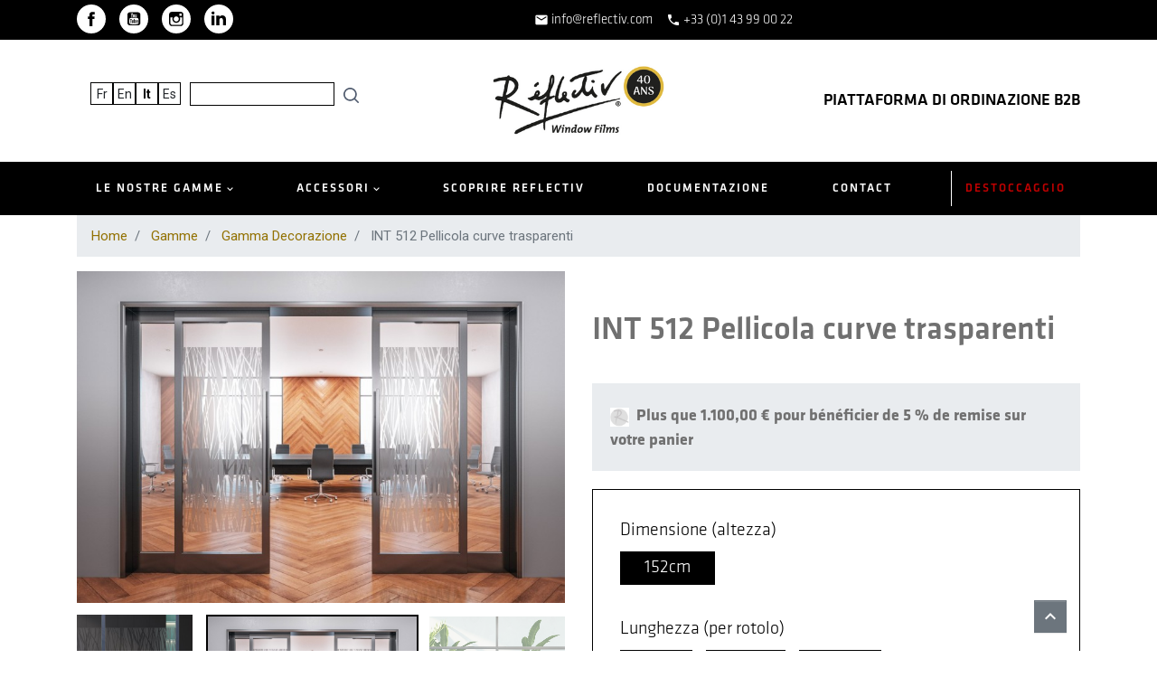

--- FILE ---
content_type: text/html; charset=utf-8
request_url: https://www.reflectiv.com/it/gamma-decorazione/984-pellicola-curve-trasparenti-int512-3700041804793.html
body_size: 20830
content:
<!doctype html><html lang="it"><head><link rel="preconnect" href="//fonts.gstatic.com/" crossorigin><link rel="preconnect" href="//ajax.googleapis.com" crossorigin><link rel="stylesheet" href="https://www.reflectiv.com/themes/reflectiv/assets/cache/theme-e9c739390.css" media="all"><link rel="preload" href="/modules/creativeelements/views/lib/ceicons/fonts/ceicons.woff2?t6ebnx" as="font" type="font/woff2" crossorigin><link rel="preload" href="/modules/creativeelements/views/lib/font-awesome/fonts/fontawesome-webfont.woff2?v=4.7.0" as="font" type="font/woff2" crossorigin> <script type="b3fc24476f63ab9265165ea6-text/javascript">WebFontConfig = {
        google: { families: [ 'Noto+Sans:400,700' ] }
    };
    (function() {
        var wf = document.createElement('script');
        wf.src = 'https://ajax.googleapis.com/ajax/libs/webfont/1/webfont.js';
        wf.type = 'text/javascript';
        wf.async = 'true';
        var s = document.getElementsByTagName('script')[0];
        s.parentNode.insertBefore(wf, s);
    })();</script> <meta charset="utf-8"><meta http-equiv="x-ua-compatible" content="ie=edge"><link rel="canonical" href="https://www.reflectiv.com/it/gamma-decorazione/984-pellicola-curve-trasparenti-int512-3700041804793.html"><title>Int 512 pellicola curve trasparenti |REFLECTIV Windows Films Dimensione 152cm Lungo (rotolo) 5m</title> <script data-keepinline="true" type="b3fc24476f63ab9265165ea6-text/javascript">var ajaxGetProductUrl = '//www.reflectiv.com/it/module/cdc_googletagmanager/async?obj=cart-action';

/* datalayer */
dataLayer = window.dataLayer || [];
dataLayer.push({"pageCategory":"product","ecommerce":{"currencyCode":"EUR","detail":{"products":[{"name":"INT 512 Pellicola curve trasparenti","id":"984","reference":"INT512-M","price":"152.4","category":"Gamma Decorazione","variant":"152cm , 5m","link":"pellicola-curve-trasparenti-int512","price_tax_exc":"127","wholesale_price":"0"}]}},"userLogged":0,"userId":"guest_227668","google_tag_params":{"ecomm_pagetype":"product","ecomm_prodid":"984","ecomm_totalvalue":152.4,"ecomm_category":"Gamma Decorazione","ecomm_totalvalue_tax_exc":127}});
/* call to GTM Tag */
(function(w,d,s,l,i){w[l]=w[l]||[];w[l].push({'gtm.start':
new Date().getTime(),event:'gtm.js'});var f=d.getElementsByTagName(s)[0],
j=d.createElement(s),dl=l!='dataLayer'?'&l='+l:'';j.async=true;j.src=
'https://www.googletagmanager.com/gtm.js?id='+i+dl;f.parentNode.insertBefore(j,f);
})(window,document,'script','dataLayer','GTM-KSK7Q7P');

/* async call to avoid cache system for dynamic data */
dataLayer.push({
  'event': 'datalayer_ready'
});</script> <meta name="description" content="Queste pellicole colorate o smerigliate, a tinta unita o fantasia, possono essere utilizzate per oscurare parzialmente o completamente i vetri, apportando un aspetto decorativo. I loro usi: divisioni di uffici, ospedali, piani terra, scuole, laboratori, vetrine."><meta name="keywords" content=""><link rel="alternate" href="https://www.reflectiv.com/fr/gamme-decoration/984-film-courbes-transparentes-int512-3700041804793.html" hreflang="fr"><link rel="alternate" href="https://www.reflectiv.com/en/decoration-range/984-INT512-transparent-curves-film-3700041804793.html" hreflang="en"><link rel="alternate" href="https://www.reflectiv.com/it/gamma-decorazione/984-pellicola-curve-trasparenti-int512-3700041804793.html" hreflang="it"><link rel="alternate" href="https://www.reflectiv.com/es/gama-de-decoracion/984-pelicula-curvas-transparentes-int512-3700041804793.html" hreflang="es"><meta property="og:title" content="Int 512 pellicola curve trasparenti |REFLECTIV Windows Films Dimensione 152cm Lungo (rotolo) 5m"/><meta property="og:description" content="Queste pellicole colorate o smerigliate, a tinta unita o fantasia, possono essere utilizzate per oscurare parzialmente o completamente i vetri, apportando un aspetto decorativo. I loro usi: divisioni di uffici, ospedali, piani terra, scuole, laboratori, vetrine."/><meta property="og:type" content="website"/><meta property="og:url" content="https://www.reflectiv.com/it/gamma-decorazione/984-pellicola-curve-trasparenti-int512-3700041804793.html"/><meta property="og:site_name" content="Reflectiv"/><meta property="og:type" content="product"/><meta property="og:image" content="https://www.reflectiv.com/790-large_default/pellicola-curve-trasparenti-int512.jpg"/><meta property="og:image" content="https://www.reflectiv.com/789-large_default/pellicola-curve-trasparenti-int512.jpg"/><meta property="og:image:height" content="800"/><meta property="og:image:width" content="800"/><meta property="og:availability" content="instock" /> <script type="application/ld+json">{
    "@context" : "http://schema.org",
    "@type" : "Organization",
    "name" : "Reflectiv",
    "url" : "https://www.reflectiv.com/it/",
    "logo" : {
        "@type":"ImageObject",
        "url":"https://www.reflectiv.com/img/reflectiv-logo-1639737546.jpg"
    }
}</script> <script type="application/ld+json">{
    "@context":"http://schema.org",
    "@type":"WebPage",
    "isPartOf": {
        "@type":"WebSite",
        "url":  "https://www.reflectiv.com/it/",
        "name": "Reflectiv"
    },
    "name": "Int 512 pellicola curve trasparenti |REFLECTIV Windows Films Dimensione 152cm  Lungo (rotolo) 5m",
    "url":  "https://www.reflectiv.com/it/gamma-decorazione/984-pellicola-curve-trasparenti-int512-3700041804793.html"
}</script> <script type="application/ld+json">{
    "@context": "http://schema.org/",
    "@type": "Product",
    "name": "INT 512 Pellicola curve trasparenti",
    "description": "Queste pellicole colorate o smerigliate, a tinta unita o fantasia, possono essere utilizzate per oscurare parzialmente o completamente i vetri, apportando un aspetto decorativo. I loro usi: divisioni di uffici, ospedali, piani terra, scuole, laboratori, vetrine.",
    "category": "Gamma Decorazione",
    "image" :"https://www.reflectiv.com/790-home_default/pellicola-curve-trasparenti-int512.jpg",    "sku": "INT512",          "gtin13": "3700041804793",
        "brand": {
        "@type": "Thing",
        "name": "$shop.name"
    },            "weight": {
        "@context": "https://schema.org",
        "@type": "QuantitativeValue",
        "value": "1.000000",
        "unitCode": "kg"
    },      
}</script> <script type="application/ld+json">{
    "@context": "https://schema.org",
    "@type": "BreadcrumbList",
    "itemListElement": [
        {
    "@type": "ListItem",
    "position": 1,
    "name": "Home",
    "item": "https://www.reflectiv.com/it/"
    },        {
    "@type": "ListItem",
    "position": 2,
    "name": "Gamme",
    "item": "https://www.reflectiv.com/it/13-gamme"
    },        {
    "@type": "ListItem",
    "position": 3,
    "name": "Gamma Decorazione",
    "item": "https://www.reflectiv.com/it/14-gamma-decorazione"
    },        {
    "@type": "ListItem",
    "position": 4,
    "name": "INT 512 Pellicola curve trasparenti",
    "item": "https://www.reflectiv.com/it/gamma-decorazione/984-pellicola-curve-trasparenti-int512-3700041804793.html"
    }    ]
    }</script> <meta name="viewport" content="width=device-width, initial-scale=1"><link rel="apple-touch-icon" sizes="57x57" href="/apple-icon-57x57.png"><link rel="apple-touch-icon" sizes="60x60" href="/apple-icon-60x60.png"><link rel="apple-touch-icon" sizes="72x72" href="/apple-icon-72x72.png"><link rel="apple-touch-icon" sizes="76x76" href="/apple-icon-76x76.png"><link rel="apple-touch-icon" sizes="114x114" href="/apple-icon-114x114.png"><link rel="apple-touch-icon" sizes="120x120" href="/apple-icon-120x120.png"><link rel="apple-touch-icon" sizes="144x144" href="/apple-icon-144x144.png"><link rel="apple-touch-icon" sizes="152x152" href="/apple-icon-152x152.png"><link rel="apple-touch-icon" sizes="180x180" href="/apple-icon-180x180.png"><link rel="icon" type="image/png" sizes="192x192" href="/android-icon-192x192.png"><link rel="icon" type="image/png" sizes="32x32" href="/favicon-32x32.png"><link rel="icon" type="image/png" sizes="96x96" href="/favicon-96x96.png"><link rel="icon" type="image/png" sizes="16x16" href="/favicon-16x16.png"><link rel="manifest" href="/manifest.json"><meta name="msapplication-TileColor" content="#ffffff"><meta name="msapplication-TileImage" content="/ms-icon-144x144.png"><meta name="theme-color" content="#ffffff"><link href="https://fonts.googleapis.com/css2?family=Roboto:ital,wght@0,100;0,300;0,400;0,500;0,700;0,900;1,100;1,300;1,400;1,500;1,700;1,900&display=swap" rel="stylesheet"><link rel="stylesheet" href="/themes/reflectiv/assets/plugins/twentytwenty/css/twentytwenty.css?1663258306" type="text/css" media="screen" ><link rel="stylesheet" href="/themes/reflectiv/assets/css/custom2.css?1708005938" type="text/css" media="screen" ><link rel="stylesheet" href="/themes/reflectiv/assets/css/custom3.css?1741764059" type="text/css" media="screen" > <script type="b3fc24476f63ab9265165ea6-text/javascript">var ASPath = "\/modules\/pm_advancedsearch4\/";
          var ASSearchUrl = "https:\/\/www.reflectiv.com\/it\/module\/pm_advancedsearch4\/advancedsearch4";
          var as4_orderBySalesAsc = "Sales: Lower first";
          var as4_orderBySalesDesc = "Sales: Highest first";
          var prestashop = {"cart":{"products":[],"totals":{"total":{"type":"total","label":"Totale","amount":0,"value":"0,00\u00a0\u20ac"},"total_including_tax":{"type":"total","label":"Totale (IVA incl.)","amount":0,"value":"0,00\u00a0\u20ac"},"total_excluding_tax":{"type":"total","label":"Totale (IVA escl.)","amount":0,"value":"0,00\u00a0\u20ac"}},"subtotals":{"products":{"type":"products","label":"Totale parziale","amount":0,"value":"0,00\u00a0\u20ac"},"discounts":null,"shipping":{"type":"shipping","label":"Spedizione","amount":0,"value":"Gratis"},"tax":null},"products_count":0,"summary_string":"0 articoli","vouchers":{"allowed":1,"added":[]},"discounts":[],"minimalPurchase":0,"minimalPurchaseRequired":""},"currency":{"name":"Euro","iso_code":"EUR","iso_code_num":"978","sign":"\u20ac"},"customer":{"lastname":null,"firstname":null,"email":null,"birthday":null,"newsletter":null,"newsletter_date_add":null,"optin":null,"website":null,"company":null,"siret":null,"ape":null,"is_logged":false,"gender":{"type":null,"name":null},"addresses":[]},"language":{"name":"Italiano (Italian)","iso_code":"it","locale":"it-IT","language_code":"it-it","is_rtl":"0","date_format_lite":"d\/m\/Y","date_format_full":"d\/m\/Y H:i:s","id":4},"page":{"title":"","canonical":null,"meta":{"title":"Int 512 pellicola curve trasparenti |REFLECTIV Windows Films Dimensione 152cm  Lungo (rotolo) 5m","description":"Queste pellicole colorate o smerigliate, a tinta unita o fantasia, possono essere utilizzate per oscurare parzialmente o completamente i vetri, apportando un aspetto decorativo. I loro usi: divisioni di uffici, ospedali, piani terra, scuole, laboratori, vetrine.","keywords":"","robots":"index"},"page_name":"product","body_classes":{"lang-it":true,"lang-rtl":false,"country-FR":true,"currency-EUR":true,"layout-full-width":true,"page-product":true,"tax-display-enabled":true,"isInExportGroup":false,"product-id-984":true,"product-INT 512 Pellicola curve trasparenti":true,"product-id-category-14":true,"product-id-manufacturer-0":true,"product-id-supplier-0":true,"product-available-for-order":true,"product-customizable":true},"admin_notifications":[]},"shop":{"name":"Reflectiv","logo":"\/img\/reflectiv-logo-1639737546.jpg","stores_icon":"\/img\/logo_stores.png","favicon":"\/img\/favicon.ico"},"urls":{"base_url":"https:\/\/www.reflectiv.com\/","current_url":"https:\/\/www.reflectiv.com\/it\/gamma-decorazione\/984-pellicola-curve-trasparenti-int512-3700041804793.html","shop_domain_url":"https:\/\/www.reflectiv.com","img_ps_url":"https:\/\/www.reflectiv.com\/img\/","img_cat_url":"https:\/\/www.reflectiv.com\/img\/c\/","img_lang_url":"https:\/\/www.reflectiv.com\/img\/l\/","img_prod_url":"https:\/\/www.reflectiv.com\/img\/p\/","img_manu_url":"https:\/\/www.reflectiv.com\/img\/m\/","img_sup_url":"https:\/\/www.reflectiv.com\/img\/su\/","img_ship_url":"https:\/\/www.reflectiv.com\/img\/s\/","img_store_url":"https:\/\/www.reflectiv.com\/img\/st\/","img_col_url":"https:\/\/www.reflectiv.com\/img\/co\/","img_url":"https:\/\/www.reflectiv.com\/themes\/reflectiv\/assets\/img\/","css_url":"https:\/\/www.reflectiv.com\/themes\/reflectiv\/assets\/css\/","js_url":"https:\/\/www.reflectiv.com\/themes\/reflectiv\/assets\/js\/","pic_url":"https:\/\/www.reflectiv.com\/upload\/","pages":{"address":"https:\/\/www.reflectiv.com\/it\/indirizzo","addresses":"https:\/\/www.reflectiv.com\/it\/indirizzi","authentication":"https:\/\/www.reflectiv.com\/it\/login","cart":"https:\/\/www.reflectiv.com\/it\/carrello","category":"https:\/\/www.reflectiv.com\/it\/index.php?controller=category","cms":"https:\/\/www.reflectiv.com\/it\/index.php?controller=cms","contact":"https:\/\/www.reflectiv.com\/it\/contattaci","discount":"https:\/\/www.reflectiv.com\/it\/buoni-sconto","guest_tracking":"https:\/\/www.reflectiv.com\/it\/tracciatura-ospite","history":"https:\/\/www.reflectiv.com\/it\/cronologia-ordini","identity":"https:\/\/www.reflectiv.com\/it\/dati-personali","index":"https:\/\/www.reflectiv.com\/it\/","my_account":"https:\/\/www.reflectiv.com\/it\/account","order_confirmation":"https:\/\/www.reflectiv.com\/it\/conferma-ordine","order_detail":"https:\/\/www.reflectiv.com\/it\/index.php?controller=order-detail","order_follow":"https:\/\/www.reflectiv.com\/it\/segui-ordine","order":"https:\/\/www.reflectiv.com\/it\/ordine","order_return":"https:\/\/www.reflectiv.com\/it\/index.php?controller=order-return","order_slip":"https:\/\/www.reflectiv.com\/it\/buono-ordine","pagenotfound":"https:\/\/www.reflectiv.com\/it\/pagina-non-trovata","password":"https:\/\/www.reflectiv.com\/it\/recupero-password","pdf_invoice":"https:\/\/www.reflectiv.com\/it\/index.php?controller=pdf-invoice","pdf_order_return":"https:\/\/www.reflectiv.com\/it\/index.php?controller=pdf-order-return","pdf_order_slip":"https:\/\/www.reflectiv.com\/it\/index.php?controller=pdf-order-slip","prices_drop":"https:\/\/www.reflectiv.com\/it\/offerte","product":"https:\/\/www.reflectiv.com\/it\/index.php?controller=product","search":"https:\/\/www.reflectiv.com\/it\/ricerca","sitemap":"https:\/\/www.reflectiv.com\/it\/plan-du-site","stores":"https:\/\/www.reflectiv.com\/it\/negozi","supplier":"https:\/\/www.reflectiv.com\/it\/fornitori","register":"https:\/\/www.reflectiv.com\/it\/login?create_account=1","order_login":"https:\/\/www.reflectiv.com\/it\/ordine?login=1"},"alternative_langs":{"fr":"https:\/\/www.reflectiv.com\/fr\/gamme-decoration\/984-film-courbes-transparentes-int512-3700041804793.html","en-us":"https:\/\/www.reflectiv.com\/en\/decoration-range\/984-INT512-transparent-curves-film-3700041804793.html","it-it":"https:\/\/www.reflectiv.com\/it\/gamma-decorazione\/984-pellicola-curve-trasparenti-int512-3700041804793.html","es-es":"https:\/\/www.reflectiv.com\/es\/gama-de-decoracion\/984-pelicula-curvas-transparentes-int512-3700041804793.html"},"theme_assets":"\/themes\/reflectiv\/assets\/","actions":{"logout":"https:\/\/www.reflectiv.com\/it\/?mylogout="},"no_picture_image":{"bySize":{"small_default":{"url":"https:\/\/www.reflectiv.com\/img\/p\/it-default-small_default.jpg","width":98,"height":98},"cart_default":{"url":"https:\/\/www.reflectiv.com\/img\/p\/it-default-cart_default.jpg","width":125,"height":125},"product_thumb":{"url":"https:\/\/www.reflectiv.com\/img\/p\/it-default-product_thumb.jpg","width":150,"height":150},"pdt_180":{"url":"https:\/\/www.reflectiv.com\/img\/p\/it-default-pdt_180.jpg","width":180,"height":180},"home_default":{"url":"https:\/\/www.reflectiv.com\/img\/p\/it-default-home_default.jpg","width":200,"height":200},"pdt_300":{"url":"https:\/\/www.reflectiv.com\/img\/p\/it-default-pdt_300.jpg","width":300,"height":300},"pdt_360":{"url":"https:\/\/www.reflectiv.com\/img\/p\/it-default-pdt_360.jpg","width":360,"height":360},"medium_default":{"url":"https:\/\/www.reflectiv.com\/img\/p\/it-default-medium_default.jpg","width":452,"height":452},"pdt_540":{"url":"https:\/\/www.reflectiv.com\/img\/p\/it-default-pdt_540.jpg","width":780,"height":530},"large_default":{"url":"https:\/\/www.reflectiv.com\/img\/p\/it-default-large_default.jpg","width":800,"height":800}},"small":{"url":"https:\/\/www.reflectiv.com\/img\/p\/it-default-small_default.jpg","width":98,"height":98},"medium":{"url":"https:\/\/www.reflectiv.com\/img\/p\/it-default-pdt_300.jpg","width":300,"height":300},"large":{"url":"https:\/\/www.reflectiv.com\/img\/p\/it-default-large_default.jpg","width":800,"height":800},"legend":""}},"configuration":{"display_taxes_label":true,"display_prices_tax_incl":false,"is_catalog":true,"show_prices":true,"opt_in":{"partner":false},"quantity_discount":{"type":"discount","label":"Sconto"},"voucher_enabled":1,"return_enabled":0},"field_required":[],"breadcrumb":{"links":[{"title":"Home","url":"https:\/\/www.reflectiv.com\/it\/"},{"title":"Gamme","url":"https:\/\/www.reflectiv.com\/it\/13-gamme"},{"title":"Gamma Decorazione","url":"https:\/\/www.reflectiv.com\/it\/14-gamma-decorazione"},{"title":"INT 512 Pellicola curve trasparenti","url":"https:\/\/www.reflectiv.com\/it\/gamma-decorazione\/984-pellicola-curve-trasparenti-int512-3700041804793.html"}],"count":4},"link":{"protocol_link":"https:\/\/","protocol_content":"https:\/\/"},"time":1769085656,"static_token":"0c962b08243f59618d1ca80086defee8","token":"2fb3ea4d80554df02a559f76e23f1158","modules":{"ref_themeoptions":{"has_linear_meter_attribute":false,"has_roll_length_attribute":true,"resources":"","module":{"bootstrap":true,"id":"124","version":"1.2.1","database_version":null,"registered_version":null,"ps_versions_compliancy":{"min":"1.7.0.0","max":"1.7.6.7"},"dependencies":[],"name":"ref_themeoptions","displayName":"Reflectiv Th\u00e8me Options","description":"Options de personnalisation pour le th\u00e8me Reflectiv.","author":"Lenkos","author_uri":"","module_key":"","description_full":null,"additional_description":null,"compatibility":null,"nb_rates":null,"avg_rate":null,"badges":null,"need_instance":0,"tab":"others","active":1,"trusted":false,"warning":null,"enable_device":7,"limited_countries":[],"controllers":["emailsender","nlsubscriber","ajaxprocessor"],"allow_push":null,"push_time_limit":180}}}};
          var psemailsubscription_subscription = "https:\/\/www.reflectiv.com\/it\/module\/ps_emailsubscription\/subscription";
          var psr_icon_color = "#F19D76";</script> <link href="https://stackpath.bootstrapcdn.com/font-awesome/4.7.0/css/font-awesome.min.css" rel="stylesheet"> <script type="b3fc24476f63ab9265165ea6-text/javascript">var sp_link_base ='https://www.reflectiv.com';</script> <script type="b3fc24476f63ab9265165ea6-text/javascript">function renderDataAjax(jsonData)
{
    for (var key in jsonData) {
	    if(key=='java_script')
        {
            $('body').append(jsonData[key]);
        }
        else
            if($('#ets_speed_dy_'+key).length)
            {
                if($('#ets_speed_dy_'+key+' #layer_cart').length)
                {
                    $('#ets_speed_dy_'+key).before($('#ets_speed_dy_'+key+' #layer_cart').clone());
                    $('#ets_speed_dy_'+key+' #layer_cart').remove();
                    $('#layer_cart').before('<div class="layer_cart_overlay"></div>');
                }
                $('#ets_speed_dy_'+key).replaceWith(jsonData[key]);  
            }
              
    }
    if($('#header .shopping_cart').length && $('#header .cart_block').length)
    {
        var shopping_cart = new HoverWatcher('#header .shopping_cart');
        var cart_block = new HoverWatcher('#header .cart_block');
        $("#header .shopping_cart a:first").hover(
    		function(){
    			if (ajaxCart.nb_total_products > 0 || parseInt($('.ajax_cart_quantity').html()) > 0)
    				$("#header .cart_block").stop(true, true).slideDown(450);
    		},
    		function(){
    			setTimeout(function(){
    				if (!shopping_cart.isHoveringOver() && !cart_block.isHoveringOver())
    					$("#header .cart_block").stop(true, true).slideUp(450);
    			}, 200);
    		}
    	);
    }
    if(typeof jsonData.custom_js!== undefined && jsonData.custom_js)
        $('head').append('<script src="'+sp_link_base+'/modules/ets_superspeed/views/js/script_custom.js">');
}</script> <style>.layered_filter_ul .radio,.layered_filter_ul .checkbox {
    display: inline-block;
}
.ets_speed_dynamic_hook .cart-products-count{
    display:none!important;
}
.ets_speed_dynamic_hook .ajax_cart_quantity ,.ets_speed_dynamic_hook .ajax_cart_product_txt,.ets_speed_dynamic_hook .ajax_cart_product_txt_s{
    display:none!important;
}
.ets_speed_dynamic_hook .shopping_cart > a:first-child:after {
    display:none!important;
}</style> <script type="b3fc24476f63ab9265165ea6-text/javascript">var unlike_text ="Non mi piace questo post";
var like_text ="Piace questo post";
var baseAdminDir ='//';
var ybc_blog_product_category ='0';
var ybc_blog_polls_g_recaptcha = false;</script> <script type="b3fc24476f63ab9265165ea6-text/javascript">var SdsJsOnLoadActions = [];window.onload=function(){ $.each(SdsJsOnLoadActions, function(k, func){ func.call(); }); };</script><script type="b3fc24476f63ab9265165ea6-text/javascript">var quotesCartEmpty  = "Your quotes cart is empty";
    var quotesCart  = "https://www.reflectiv.com/it/module/askforaquote/QuotesCart";
    var catalogMode  = "1";
    var mainCmsPage  = "0";
    var messagingEnabled  = "1";
    var minQuantityProduct  = "1";
    var ga_enabled = 0;</script> <script type="b3fc24476f63ab9265165ea6-text/javascript" data-keepinline="true">// instantiate object
    var oGsr = {};
    var bt_msgs = {"delay":"You have not filled out a numeric for delay option","fbId":"You have not filled out a numeric for Facebook App ID option","fbsecret":"You have not filled out Facebook App Secret option","reviewDate":"You have not filled out the review's date","title":"You have not filled out the title","comment":"You have not filled out the comment","report":"You have not filled out the report comment","rating":"You have not selected the rating for the review","checkreview":"You have not selected one review","email":"You have not filled out your email","status":"You didn't select any status","vouchercode":"You have not filled out the voucher code","voucheramount":"You have left 0 as value for voucher's value","voucherminimum":"Minimum amount is not a numeric","vouchermaximum":"Maximum quantity is not a numeric","vouchervalidity":"You have left 0 as value for voucher's validity","importMatching":"You have not filled the number of columns out","reviewModerationTxt":{"1":"You have not filled out your legal text for using a moderation with language Fran\u00e7ais (French). Click on the language drop-down list in order to fill out the correct language field(s).","3":"You have not filled out your legal text for using a moderation with language English (English). Click on the language drop-down list in order to fill out the correct language field(s).","4":"You have not filled out your legal text for using a moderation with language Italiano (Italian). Click on the language drop-down list in order to fill out the correct language field(s).","5":"You have not filled out your legal text for using a moderation with language Espa\u00f1ol (Spanish). Click on the language drop-down list in order to fill out the correct language field(s)."},"reviewModifyTxt":{"1":"You have not filled out your legal text for using a review modification tool with language Fran\u00e7ais (French). Click on the language drop-down list in order to fill out the correct language field(s).","3":"You have not filled out your legal text for using a review modification tool with language English (English). Click on the language drop-down list in order to fill out the correct language field(s).","4":"You have not filled out your legal text for using a review modification tool with language Italiano (Italian). Click on the language drop-down list in order to fill out the correct language field(s).","5":"You have not filled out your legal text for using a review modification tool with language Espa\u00f1ol (Spanish). Click on the language drop-down list in order to fill out the correct language field(s)."},"emailTitle":{"1":"You have not filled out your title or text with language Fran\u00e7ais (French). Click on the language drop-down list in order to fill out the correct language field(s).","3":"You have not filled out your title or text with language English (English). Click on the language drop-down list in order to fill out the correct language field(s).","4":"You have not filled out your title or text with language Italiano (Italian). Click on the language drop-down list in order to fill out the correct language field(s).","5":"You have not filled out your title or text with language Espa\u00f1ol (Spanish). Click on the language drop-down list in order to fill out the correct language field(s)."},"emaillCategory":{"1":"You have not filled out your category label with language Fran\u00e7ais (French). Click on the language drop-down list in order to fill out the correct language field(s).","3":"You have not filled out your category label with language English (English). Click on the language drop-down list in order to fill out the correct language field(s).","4":"You have not filled out your category label with language Italiano (Italian). Click on the language drop-down list in order to fill out the correct language field(s).","5":"You have not filled out your category label with language Espa\u00f1ol (Spanish). Click on the language drop-down list in order to fill out the correct language field(s)."},"emaillProduct":{"1":"You have not filled out your product label with language Fran\u00e7ais (French). Click on the language drop-down list in order to fill out the correct language field(s).","3":"You have not filled out your product label with language English (English). Click on the language drop-down list in order to fill out the correct language field(s).","4":"You have not filled out your product label with language Italiano (Italian). Click on the language drop-down list in order to fill out the correct language field(s).","5":"You have not filled out your product label with language Espa\u00f1ol (Spanish). Click on the language drop-down list in order to fill out the correct language field(s)."},"emaillSentence":{"1":"You have not filled out your custom body sentence with language Fran\u00e7ais (French). Click on the language drop-down list in order to fill out the correct language field(s).","3":"You have not filled out your custom body sentence with language English (English). Click on the language drop-down list in order to fill out the correct language field(s).","4":"You have not filled out your custom body sentence with language Italiano (Italian). Click on the language drop-down list in order to fill out the correct language field(s).","5":"You have not filled out your custom body sentence with language Espa\u00f1ol (Spanish). Click on the language drop-down list in order to fill out the correct language field(s)."}};
    var bt_sImgUrl = '/modules/gsnippetsreviews/views/img/';
    var bt_sWebService = '/modules/gsnippetsreviews/ws-gsnippetsreviews.php?bt_token=3fdf871f2d73a99a5cc5b70623982830';
    var sGsrModuleName = 'gsr';
    var bt_aFancyReviewForm = {};
    var bt_aFancyReviewTabForm = {};
    var bt_oScrollTo = {};
    bt_oScrollTo.execute = false;
    var bt_oUseSocialButton = {};
    bt_oUseSocialButton.run = false;
    var bt_oActivateReviewTab = {};
    bt_oActivateReviewTab.run = false;
    var bt_oDeactivateReviewTab = {};
    bt_oDeactivateReviewTab.run = false;
    var bt_aReviewReport = new Array();
    var bt_oCallback = {};
    bt_oCallback.run = false;
    var bt_aStarsRating = new Array();
    var bt_oBxSlider = {};
    bt_oBxSlider.run = false;</script> <style>.delivery-options .delivery-option.referenceid-78 {
                display:none;
                }</style><div class="reduction"><p class="fr"><a href="#iqithtmlandbanners-block-4">contact</a></p><p class="en"><a href="#iqithtmlandbanners-block-4">contact</a></p></div> <script type="b3fc24476f63ab9265165ea6-text/javascript">opartStatSaveSessionUrl = "https://www.reflectiv.com/it/module/opartstat/saveSession?ajax=1";
    opartControllerName = "ProductController";
    opartElementId = "984";
    opartshopId = "1";</script> <script async src="/modules/opartstat/views/js/saveSession.js" type="b3fc24476f63ab9265165ea6-text/javascript"></script> </head><body id="product" class="lang-it country-fr currency-eur layout-full-width page-product tax-display-enabled product-id-984 product-int-512-pellicola-curve-trasparenti product-id-category-14 product-id-manufacturer-0 product-id-supplier-0 product-available-for-order product-customizable elementor-page elementor-page-984030401"><div class="reduction m"><div class="container"><div class="social-sharing"> <a class="text-hide mb-2 social-share-btn social-share-btn--footer facebook" href="https://fr-fr.facebook.com/reflectiv.windowfilms" target="_blank" rel="nofollow noopener">Facebook</a> <a class="text-hide mb-2 social-share-btn social-share-btn--footer youtube" href="https://youtube.com/@Reflectivwindowfilms?feature=shared" target="_blank" rel="nofollow noopener">YouTube</a> <a class="text-hide mb-2 social-share-btn social-share-btn--footer instagram" href="https://www.instagram.com/reflectivfilms/" target="_blank" rel="nofollow noopener">Instagram</a> <a class="text-hide mb-2 social-share-btn social-share-btn--footer linkedin" href="https://fr.linkedin.com/company/r%C3%A9flectiv-window-films" target="_blank" rel="nofollow noopener">LinkedIn</a></div><p><span><i class="material-icons" style="font-size: 16px; vertical-align: middle;">email</i> <a href="/cdn-cgi/l/email-protection#375e595158774552515b5254435e411954585a"><span class="__cf_email__" data-cfemail="721b1c141d320017141e1711061b045c111d1f">[email&#160;protected]</span></a> &nbsp;&nbsp;&nbsp;</span> <span><i class="material-icons" style="font-size: 16px; vertical-align: middle;">phone</i> <a href="tel:+33(0)143990022">+33 (0)1 43 99 00 22</a></span></p><div class="request-btns"></div><template id="template__modal"><div style="display: contents;" class="ref- quote modal" id="js-quote-modal"><div class="container"> <img src="/modules/ref_themeoptions/views/img/icons/close_big.svg" alt="Chiudi" class="js-close-quote-form close-form"><h3 class="title">Richiedere un preventivo</h3><form action="https://www.reflectiv.com/it/module/ref_themeoptions/emailsender" method="post" enctype="multipart/form-data" id="quote-request-form"><fieldset class="fieldset"><div class="input-unit -text"> <input class="input -text" type="text" name="lastname" id="quote-lastname" placeholder=" " required> <label for="quote-lastname">Nom<small>*</small></label></div><div class="input-unit -text"> <input class="input -text" type="text" name="firstname" id="quote-firstname" placeholder=" " required> <label for="quote-firstname">Prénom <small>*</small></label></div><div class="input-unit -text"> <input class="input -text" type="text" name="company" id="quote-company" placeholder=" "> <label for="quote-company">Entreprise</label></div><div class="input-unit -text"> <input class="input -text" type="text" name="phone" id="quote-phone" placeholder=" "> <label for="quote-phone">Téléphone</label></div><div class="input-unit -text"> <input class="input -text" type="email" name="email" id="quote-email" placeholder=" " required> <label for="quote-email">Adresse email <small>*</small></label></div><div class="input-unit -text"> <input class="input -text" type="text" name="zipcode" id="quote-zipcode" placeholder=" " required> <label for="quote-zipcode">Code postal <small>*</small></label></div><div class="input-unit -text"> <input class="input -text" type="text" name="country" id="quote-country" placeholder=" " required> <label for="quote-country">Pays<small>*</small></label></div></fieldset><fieldset class="fieldset"><div class="input-unit -width-50"> <label for="quote-range">Gamme concernée</label> <select name="range" id="quote-range" class="select"><option value="decoration">Décoration</option><option value="graphic">Graphique</option><option value="automobile">Auto</option><option value="construction">Bâtiment</option><option value="homestaging">Home Staging</option><option value="innovation">Innovation</option> </select></div><div class="input-unit -width-50"> <label for="quote-project-size">Taille du projet</label> <select name="project_size" id="quote-project-size" class="select"><option value="petit">petit</option><option value="moyen">moyen</option><option value="grand">grand</option> </select></div></fieldset><div class="input-unit -width-100"> <label for="quote-message">Votre demande</label><textarea name="message" cols="30" rows="5" id="quote-message" class="textarea"></textarea></div><div class="input-unit fieldset -file"> <label for="quote-attachment" class="upload-file-btn">Joindre un document</label> <input type="file" name="attachment" id="quote-attachment" class="file-input"><span id="quote-attachment-filename" class="filename"></span></div><div class="input-unit -width-100 fieldset"> <label for="quote-company-description">Un mot sur votre entreprise</label><textarea name="company_description" cols="30" rows="5" id="quote-company-description" class="textarea"></textarea></div><div class="input-unit fieldset -width-100"> <label for="quote-acceptance"> <input type="checkbox" name="acceptance" id="quote-acceptance" class="checkbox"> J’accepte que mes informations soient enregistrées par Reflectiv pour profiter du service commerciale </label></div><div class="input-unit fieldset -width-100"> <input type="submit" value="J'envoie" class="submit" id="js-submit-quote-request-btn"><div class="loader-holder" id="js-quote-form-loader"> <img src="views/img/loader.gif" alt="loader" class="form-loader"></div> <span class="error-message" id="js-error-message">Une erreur s'est produits, merci de vérifier les informations</span></div></form><div class="success-message" id="js-success-message"><p>Votre demande de devis a bien été transmise.</p> <a href="#" class="js-close-quote-form close-form-message">< Retours vers le site</a></div></div></div> </template> <script data-cfasync="false" src="/cdn-cgi/scripts/5c5dd728/cloudflare-static/email-decode.min.js"></script><script type="b3fc24476f63ab9265165ea6-text/javascript">const modalLink = document.getElementById('quotes-cart-link');
	
	modalLink.addEventListener('click', () => {
		handleModal();

		const closeButton = document.querySelector('.close-form');
		closeButton.addEventListener('click', () => {
			const modals = document.querySelectorAll('.modal');
			modals.forEach(modal => modal.remove());
		});
	});
		
	function handleModal() {
		const template = document.getElementById('template__modal');
		const templateContent = template.content.cloneNode(true);

		const mainContainer = document.querySelector('main');
		mainContainer.prepend(templateContent);
	}</script> </div></div> <noscript><iframe src="https://www.googletagmanager.com/ns.html?id=GTM-KSK7Q7P" height="0" width="0" style="display:none;visibility:hidden"></iframe></noscript><main><header id="header" class="l-header"><div class="container header-top d--flex-between u-a-i-c"> <button class="visible--mobile btn" id="menu-icon" data-toggle="modal" data-target="#mobile_top_menu_wrapper"> <i class="material-icons d-inline">&#xE5D2;</i> </button><div class="header__search"><div id="_desktop_language_selector"><ul class="language_selector"><li><a href="https://www.reflectiv.com/fr/gamme-decoration/984-film-courbes-transparentes-int512-3700041804793.html" class="dropdown-item small" data-iso-code="fr">fr</a></li><li><a href="https://www.reflectiv.com/en/decoration-range/984-INT512-transparent-curves-film-3700041804793.html" class="dropdown-item small" data-iso-code="en">en</a></li><li><a href="https://www.reflectiv.com/it/gamma-decorazione/984-pellicola-curve-trasparenti-int512-3700041804793.html" class="dropdown-item small active" data-iso-code="it">it</a></li><li><a href="https://www.reflectiv.com/es/gama-de-decoracion/984-pelicula-curvas-transparentes-int512-3700041804793.html" class="dropdown-item small" data-iso-code="es">es</a></li></ul></div><div class="search"><form method="get" action="https://www.reflectiv.com/it/ricerca" class="form js-search-form active"> <input type="hidden" name="controller" value="search"> <label> <input type="text" name="s" class="search-input js-search-input"> </label> <button type="submit" class="search-btn js-search-btn"> <svg xmlns="http://www.w3.org/2000/svg" width="17" height="17" viewBox="0 0 17 17" class="js-search-icon"> <path d="M20.76,19.6,17.117,15.96a7.365,7.365,0,1,0-1.157,1.157L19.6,20.76A.818.818,0,0,0,20.76,19.6Zm-9.4-2.512a5.727,5.727,0,1,1,5.727-5.727A5.727,5.727,0,0,1,11.364,17.091Z" transform="translate(-4 -4)" fill="#fff" class="search-icon-line"/> </svg> </button></form></div><div class="collapse"></div></div> <a href="https://www.reflectiv.com/it/" class="header__logo header-top__col"> <img class="logo img-fluid" src="/img/reflectiv-logo-1639737546.jpg" alt="Reflectiv"> </a><div class="header__right header-top__col"><div class="shop-b2b">PIATTAFORMA DI ORDINAZIONE B2B</div><div class="header-row-2"><div class="user-info header__rightitem"> <a href="https://www.reflectiv.com/it/account" class="u-link-body" title="Accedi al tuo account cliente" rel="nofollow" > <span class="visible--desktop small">Connessione / Creare un account</span> <span><i class="material-icons">&#xE7FF;</i></span> </a></div></div></div></div><div class="container-fluid home-nav"><div class="container"><div id="tt-menu-horizontal" class="tt-menu-horizontal clearfix"><div class="title-menu-mobile"><i class="material-icons">menu</i></div><div class="ttmenu-content"> <span class="menu-close"><i class="material-icons">close</i></span><ul class="menu-content"><li class=" parent"> <a href="https://www.reflectiv.com/it/13-gamme" class="ttinnermenu"> LE NOSTRE GAMME </a> <span class="icon-drop-mobile"></span><div class="tt-sub-menu menu-dropdown container col-xs-12 col-sm-12 tt-sub-auto"><div class="container"><div class="tt-menu-row row "><div class="tt-menu-col col-xs-12 col-sm-12 "><ul class="ul-column "><li class="menu-item item-line "><div class="html-block"><div class="gammes-items"><a href="https://www.reflectiv.com/it/21-gamma-edilizia" class="gamme-item batiment"> <img width="490" height="254" src="/themes/reflectiv/assets/img/gammes/c/batiment.jpg" alt="batiment" /> <span class="tt">Gamma <strong>edilizia</strong></span> </a> <a href="https://www.reflectiv.com/it/14-gamma-decorazione" class="gamme-item decoration"> <img width="490" height="254" src="/themes/reflectiv/assets/img/gammes/c/decoration.jpg" alt="décoration" /> <span class="tt">Gamma <strong>Decorazione</strong></span> </a> <a href="https://www.reflectiv.com/it/36-gamma-grafica" class="gamme-item graphique"> <img width="490" height="254" src="/themes/reflectiv/assets/img/gammes/c/graphique.jpg" alt="Graphique" /> <span class="tt">Gamma <strong>grafica</strong></span> </a> <a href="https://www.reflectiv.com/it/32-gamma-home-staging" class="gamme-item homestaging"> <img width="490" height="254" src="/themes/reflectiv/assets/img/gammes/c/homestaging.jpg" alt="homestaging" /> <span class="tt">Gamma <strong>Home staging</strong></span> </a> <a href="https://www.reflectiv.com/it/26-gamma-automobili" class="gamme-item auto"> <img width="490" height="254" src="/themes/reflectiv/assets/img/gammes/c/auto.jpg" alt="auto" /> <span class="tt">Gamma <strong>automobili</strong></span> </a> <a href="https://www.reflectiv.com/it/30-gamma-innovazione" class="gamme-item innovation"> <img width="490" height="254" src="/themes/reflectiv/assets/img/gammes/c/innovation.jpg" alt="innovation" /> <span class="tt">Gamma <strong>Innovazione</strong></span> </a><a href="https://www.reflectiv.com/it/61-gamme-dinov" class="gamme-item dinov"><img width="490" height="254" src="/themes/reflectiv/assets/img/gammes/c/dinovmobil.jpg" alt="dinov" /> <span class="tt">Gamma <strong>Dinov</strong></span> </a></div></div></li></ul></div></div></div></div></li><li class="cat-drop-menu-sub m-acc parent"> <a href="#" class="ttinnermenu"> Accessori </a> <span class="icon-drop-mobile"></span><div class="tt-sub-menu menu-dropdown container cat-drop-menu tt-sub-auto"><div class="container"><div class="tt-menu-row row cat-drop-menu r-accessoir"><div class="tt-menu-col col-xs-12 col-sm-12 "><ul class="ul-column "><li class="menu-item item-line "><div class="html-block"><div class="gammes-items"><a href="https://www.reflectiv.com/it/49-materiali-di-posa" class="gamme-item innovation"> <img width="406" height="210" src="/themes/reflectiv/assets/img/accessoir/raclette-22cm-multi-usage.jpg" alt="Materiale per la posa" /> <span class="tt">Accessori<strong>Materiale per la posa</strong></span> </a> <a href="https://www.reflectiv.com/it/55-risorse" class="gamme-item innovation"> <img width="406" height="210" src="/themes/reflectiv/assets/img/accessoir/gammier-graphique.jpg" alt="Gammers" /> <span class="tt">Accessori<strong>Gammers</strong></span> </a></div></div></li></ul></div></div></div></div></li><li class=""> <a href="https://www.reflectiv.com/it/content/4-su-di-noi" class="ttinnermenu"> SCOPRIRE REFLECTIV </a></li><li class=""> <a href="https://www.reflectiv.com/it/content/9-documentazione" class="ttinnermenu"> DOCUMENTAZIONE </a></li><li class="lnk-contact"> <a href="#" class="ttinnermenu"> CONTACT </a></li><li class="destockage"> <a href="https://www.reflectiv.com/it/62-destoccaggio" class="ttinnermenu"> Destoccaggio </a></li></ul><div class="js-top-menu-bottom"><div id="_mobile_currency_selector"></div><div id="_mobile_language_selector"></div><div id="_mobile_contact_link"></div></div></div></div><template id="template__contact"><div style="display: contents;" class="ref- contact modal" id="js-contact-modal"><div class="container"> <img src="/modules/ref_themeoptions/views/img/icons/close_big.svg" alt="Chiudi" class="js-close-contact-form close-form"><h3 class="title">Demande de contact</h3><form action="https://www.reflectiv.com/it/module/ref_themeoptions/emailsender" method="post" enctype="multipart/form-data" id="contact-form"><fieldset class="fieldset"><div class="input-unit -text"> <input class="input -text" type="text" name="lastname" id="contact-lastname" placeholder=" " required> <label for="contact-lastname">Nom<small>*</small></label></div><div class="input-unit -text"> <input class="input -text" type="text" name="firstname" id="contact-firstname" placeholder=" "> <label for="contact-firstname">Prénom</label></div><div class="input-unit -text"> <input class="input -text" type="text" name="company" id="contact-company" placeholder=" "> <label for="contact-company">Entreprise</label></div><div class="input-unit -text"> <input class="input -text" type="text" name="phone" id="contact-phone" placeholder=" "> <label for="contact-phone">Téléphone</label></div><div class="input-unit -text"> <input class="input -text" type="email" name="email" id="contact-email" placeholder=" " required> <label for="contact-email">Adresse email <small>*</small></label></div><div class="input-unit -text"> <input class="input -text" type="text" name="address" id="contact-address" placeholder=" "> <label for="contact-zipcode">Adresse</label></div><div class="input-unit -text"> <input class="input -text" type="text" name="zipcode" id="contact-zipcode" placeholder=" "> <label for="contact-zipcode">Code postal</label></div><div class="input-unit -text"> <input class="input -text" type="text" name="town" id="contact-town" placeholder=" "> <label for="contact-zipcode">Ville</label></div><div class="input-unit -text"> <input class="input -text" type="text" name="country" id="contact-country" placeholder=" "> <label for="contact-country">Pays</label></div></fieldset><fieldset class="fieldset"><div class="input-unit -width-50"> <label for="contact-subject">Type de demande</label> <select name="subject" id="contact-subject" class="select"><option value="IT_1" >Richiesta di informazioni</option><option value="IT_2" >Esempio di richiesta</option><option value="IT_3" >Richiesta su un ordine in corso</option> </select></div></fieldset><div class="input-unit -width-100"> <label for="contact-message"> Votre demande <small>*</small> </label><textarea name="message" cols="30" rows="5" id="contact-message" class="textarea" required></textarea></div><div class="input-unit fieldset -file"> <label for="contact-attachment" class="upload-file-btn">Joindre un document</label> <input type="file" name="attachment" id="contact-attachment" class="file-input"> <span id="contact-attachment-filename" class="filename"></span></div><div class="input-unit -width-100 fieldset"> <label for="contact-company-description"> Un mot sur votre entreprise </label><textarea name="company_description"
							  cols="30"
							  rows="5"
							  id="contact-company-description"
							  class="textarea"></textarea></div><div class="input-unit fieldset -width-100"> <label for="contact-acceptance"> <input type="checkbox" name="acceptance" id="contact-acceptance" class="checkbox"> J’accepte que mes informations soient enregistrées par Reflectiv pour profiter du service commerciale </label></div><div class="input-unit fieldset -width-100"> <input type="submit" value="J'envoie" class="submit" id="js-submit-contact-request-btn"><div class="loader-holder" id="js-contact-form-loader"> <img src="views/img/loader.gif" alt="loader" class="form-loader"></div> <span class="error-message" id="js-error-message"> Une erreur s'est produits, merci de vérifier les informations </span></div></form><div class="success-message" id="js-contact-success-message"><p>Votre message a bien été transmis.</p> <a href="#" class="js-close-contact-form close-form-message"> < Retours vers le site </a></div></div></div> </template> <script type="b3fc24476f63ab9265165ea6-text/javascript">const contactLink = document.querySelector('.lnk-contact a');
	contactLink.addEventListener('click', () => {
		handleContactModal();
		
		const closeButton = document.querySelector('.close-form');
		closeButton.addEventListener('click', () => {
			const modals = document.querySelectorAll('.modal');
			modals.forEach(modal => modal.remove());
		});
	});
	
	function handleContactModal() {
		const template = document.getElementById('template__contact');
		const templateContent = template.content.cloneNode(true);
		const header = document.getElementById('header');
		
		header.append(templateContent);
	}</script> </div></div> </header> <aside id="notifications" class="notifications-container"> </aside> <section id="wrapper" class="l-wrapper"> <nav data-depth="4" class="visible--desktop"><ol class="breadcrumb"><li class="breadcrumb-item"> <a itemprop="item" href="https://www.reflectiv.com/it/"> <span itemprop="name">Home</span> </a></li><li class="breadcrumb-item"> <a itemprop="item" href="https://www.reflectiv.com/it/13-gamme"> <span itemprop="name">Gamme</span> </a></li><li class="breadcrumb-item"> <a itemprop="item" href="https://www.reflectiv.com/it/14-gamma-decorazione"> <span itemprop="name">Gamma Decorazione</span> </a></li><li class="breadcrumb-item active"> <span itemprop="name">INT 512 Pellicola curve trasparenti</span></li></ol> </nav><div class="row"><div id="content-wrapper" class="col-12"><section id="main"><div class="row"><div class="col-lg-6"> <section class="page-content--product" id="content"><ul class="product-flags"></ul><div class="images-container"><div class="position-relative"><div class="products-imagescover mb-2" data-slick='{"asNavFor":"[data-slick].product-thumbs","rows": 0,"slidesToShow": 1,"arrows":false}' data-count="2"><div class="product-img"><div class=""> <img class="img-fluid" srcset="https://www.reflectiv.com/790-medium_default/pellicola-curve-trasparenti-int512.jpg 452w, https://www.reflectiv.com/790-pdt_180/pellicola-curve-trasparenti-int512.jpg 180w, https://www.reflectiv.com/790-pdt_300/pellicola-curve-trasparenti-int512.jpg 300w, https://www.reflectiv.com/790-pdt_360/pellicola-curve-trasparenti-int512.jpg 360w, https://www.reflectiv.com/790-pdt_540/pellicola-curve-trasparenti-int512.jpg 540w" src="https://www.reflectiv.com/790-medium_default/pellicola-curve-trasparenti-int512.jpg" alt="" title=""><noscript> <img class="img-fluid" src="https://www.reflectiv.com/790-medium_default/pellicola-curve-trasparenti-int512.jpg" alt=""> </noscript></div></div><div class="product-img"><div class=""> <img class="img-fluid lazyload" srcset="https://www.reflectiv.com/789-medium_default/pellicola-curve-trasparenti-int512.jpg 452w, https://www.reflectiv.com/789-pdt_180/pellicola-curve-trasparenti-int512.jpg 180w, https://www.reflectiv.com/789-pdt_300/pellicola-curve-trasparenti-int512.jpg 300w, https://www.reflectiv.com/789-pdt_360/pellicola-curve-trasparenti-int512.jpg 360w, https://www.reflectiv.com/789-pdt_540/pellicola-curve-trasparenti-int512.jpg 540w" src="https://www.reflectiv.com/789-medium_default/pellicola-curve-trasparenti-int512.jpg" alt="" title=""> <noscript> <img class="img-fluid" src="https://www.reflectiv.com/789-medium_default/pellicola-curve-trasparenti-int512.jpg" alt=""> </noscript></div></div></div> <button type="button" class="btn btn-link btn-zoom visible-desktop product-layer-zoom" data-toggle="modal" data-target="#product-modal"> <i class="material-icons zoom-in">&#xE8FF;</i> </button></div><div id="botImageProd" class="row"><div id="masqueImage" class="col-3"> <img alt="texture" src="https://www.reflectiv.com/img//ref_themeoptions/p_textures/984.png"></div><div id="ListeOtherImage" class="col-9"><div class="product-thumbs js-qv-product-images visible-desktop slick__arrow-outside" data-slick='{"asNavFor":"[data-slick].products-imagescover","slidesToShow": 2, "slidesToScroll": 1,"focusOnSelect": true,"centerMode":false,"rows": 0,"variableWidth": true}' data-count=""><div class="product-thumb slick-active"><div class=""> <img class="thumb js-thumb lazyload img-fluid" data-src="https://www.reflectiv.com/790-pdt_540/pellicola-curve-trasparenti-int512.jpg" alt="" title=""></div></div><div class="product-thumb"><div class=""> <img class="thumb js-thumb lazyload img-fluid" data-src="https://www.reflectiv.com/789-pdt_540/pellicola-curve-trasparenti-int512.jpg" alt="" title=""></div></div></div></div></div></div> </section></div><div class="col-lg-6 right-section"><div class="rightInner"><div class="blockreassurance_product"><div class="clearfix"></div></div><h1 class="h1">INT 512 Pellicola curve trasparenti</h1><div class="product-information"><div class="product-actions"><form action="https://www.reflectiv.com/it/carrello" method="post" id="add-to-cart-or-refresh"> <input type="hidden" name="token" value="0c962b08243f59618d1ca80086defee8"> <input type="hidden" name="id_product" value="984" id="product_page_product_id"> <input type="hidden" name="id_customization" value="0" id="product_customization_id"><div id="degressif-top"><ul><li class="remise-5"> Plus que 1.100,00&nbsp;€ pour b&eacute;n&eacute;ficier de 5 % de remise sur votre panier</li></ul></div><div class="ref- product-variants"><div class="tabs product-tabs card card-block"><div class="tab-content" id="tab-content"><div class="tab-pane active active" id="standards" role="tabpanel"><div class="form-group product-variants-item"><div class="label">Dimensione (altezza)</div><div class="inputs-container"><div class="custom-control custom-radio "> <input id="r-variant-6-38" class="custom-control-input" type="radio" data-product-attribute="6" name="group[6]" value="38" checked="checked"> <label class="custom-control-label" for="r-variant-6-38"> 152cm </label></div></div></div><div class="form-group product-variants-item"><div class="label">Lunghezza (per rotolo)</div><div class="inputs-container"><div class="custom-control custom-radio "> <input id="r-variant-7-50" class="custom-control-input" type="radio" data-product-attribute="7" name="group[7]" value="50" checked="checked"> <label class="custom-control-label" for="r-variant-7-50"> 5m </label></div><div class="custom-control custom-radio "> <input id="r-variant-7-51" class="custom-control-input" type="radio" data-product-attribute="7" name="group[7]" value="51" > <label class="custom-control-label" for="r-variant-7-51"> 10m </label></div><div class="custom-control custom-radio "> <input id="r-variant-7-53" class="custom-control-input" type="radio" data-product-attribute="7" name="group[7]" value="53" > <label class="custom-control-label" for="r-variant-7-53"> 30m </label></div></div></div></div></div></div> <script type="b3fc24476f63ab9265165ea6-text/javascript">window.addEventListener('load', function() {
        // Sélection de la longueur de rouleau nulle lors de l'affichage de l'onglet découpe au m linéaire
            if (typeof $ !== 'undefined') {
              $('body').on('click', '#js-linear-meter-btn', function (){
                var labelElt = $('label[for="r-variant-'+7+'-'+112+'"]');
                labelElt.click();
              });
            }
        });</script> </div><style>.nav-item.disabled{
        cursor: not-allowed;
    }</style><div id="degressif-bottom"><p class="h4">B&eacute;n&eacute;ficiez du tarif d&eacute;gr&eacute;ssif</p><ul><li class="remise-5">5% de remise imm&eacute;diate d&egrave;s 1 100 &euro; HT</li><li class="remise-8">8% de remise imm&eacute;diate d&egrave;s 2 200 &euro; HT</li><li class="remise-12">12% de remise imm&eacute;diate d&egrave;s 3 300 &euro; HT</li></ul><p><strong>La remise est calcul&eacute;e sur le montant HT du panier</strong></p><p>Uniquement valable pour une commande sur Internet.</p></div><style>.customization-price {
        display: none;
    }
    .customization-price.active {
        display: block;
    }</style><div class="product-add-to-cart"></div> <input class="product-refresh ps-hidden-by-js" name="refresh" type="submit" value="Ricaricare"></form></div></div></div></div></div> <br/><br/><div class="product-additional-info2"><div class="product-description"><p class="p1"><strong>INT 512 - Pellicola Decorativa <span color="#454545" face="Helvetica Neue"><span 12px="">curve trasparenti</span></span></strong></p><p class="p1"><strong><span color="#454545" face="Helvetica Neue"><span 12px=""></span></span></strong></p><p class="p1">Le pellicole decorative a motivi permettono di personalizzare una finestra, una parete divisoria o un mobile in vetro, preservando la privacy. Queste pellicole attenuano la luce senza ridurre la luminosità e apportano un tocco di decorazione ai tuoi progetti.</p></div> <a href="#" id="btn-product-devis" class="btn btn-default">Richiedere un preventivo</a> <a href="#" id="btn-product-echantillon" class="btn btn-default js-contact" data-contact-subject="2">Richiedi un campione</a></div><div class="product-tab"><div class="tabs product-tabs card card-block"><ul class="nav nav-tabs" role="tablist"><li class="nav-item"> <a class="nav-link active" data-toggle="tab" href="#product-details" role="tab" aria-controls="product-details" aria-selected="true"><span>Specifiche tecniche</span></a></li><li class="nav-item"> <a class="nav-link" data-toggle="tab" href="#product-methode-application" role="tab" aria-controls="product-methode-application" aria-selected="false"><span>Metodo di applicazione</span></a></li><li class="nav-item" id="tab-product-suivi"> <a class="nav-link" data-toggle="tab" href="#product-suivi" role="tab" aria-controls="product-suivi" aria-selected="false"><span>Monitoraggio della produzione e standard</span></a></li></ul><div class="tab-content" id="tab-content"><div class="tab-pane fade show active" id="product-details" data-product="{&quot;id_shop_default&quot;:&quot;1&quot;,&quot;id_manufacturer&quot;:&quot;0&quot;,&quot;id_supplier&quot;:&quot;0&quot;,&quot;reference&quot;:&quot;INT512&quot;,&quot;is_virtual&quot;:&quot;0&quot;,&quot;delivery_in_stock&quot;:&quot;&quot;,&quot;delivery_out_stock&quot;:&quot;&quot;,&quot;id_category_default&quot;:&quot;14&quot;,&quot;on_sale&quot;:&quot;0&quot;,&quot;online_only&quot;:&quot;0&quot;,&quot;ecotax&quot;:0,&quot;minimal_quantity&quot;:&quot;1&quot;,&quot;low_stock_threshold&quot;:null,&quot;low_stock_alert&quot;:&quot;0&quot;,&quot;price&quot;:&quot;127,00\u00a0\u20ac&quot;,&quot;unity&quot;:&quot;&quot;,&quot;unit_price_ratio&quot;:&quot;0.000000&quot;,&quot;additional_shipping_cost&quot;:&quot;0.00&quot;,&quot;customizable&quot;:&quot;1&quot;,&quot;text_fields&quot;:&quot;1&quot;,&quot;uploadable_files&quot;:&quot;0&quot;,&quot;redirect_type&quot;:&quot;301-category&quot;,&quot;id_type_redirected&quot;:&quot;0&quot;,&quot;available_for_order&quot;:&quot;1&quot;,&quot;available_date&quot;:null,&quot;show_condition&quot;:&quot;0&quot;,&quot;condition&quot;:&quot;new&quot;,&quot;show_price&quot;:&quot;1&quot;,&quot;indexed&quot;:&quot;1&quot;,&quot;visibility&quot;:&quot;both&quot;,&quot;cache_default_attribute&quot;:&quot;1023&quot;,&quot;advanced_stock_management&quot;:&quot;0&quot;,&quot;date_add&quot;:&quot;2020-12-09 18:57:59&quot;,&quot;date_upd&quot;:&quot;2023-06-01 18:57:49&quot;,&quot;pack_stock_type&quot;:&quot;0&quot;,&quot;meta_description&quot;:&quot;Queste pellicole colorate o smerigliate, a tinta unita o fantasia, possono essere utilizzate per oscurare parzialmente o completamente i vetri, apportando un aspetto decorativo. I loro usi: divisioni di uffici, ospedali, piani terra, scuole, laboratori, vetrine.&quot;,&quot;meta_keywords&quot;:&quot;&quot;,&quot;meta_title&quot;:&quot;Int 512 pellicola curve trasparenti |REFLECTIV Windows Films&quot;,&quot;link_rewrite&quot;:&quot;pellicola-curve-trasparenti-int512&quot;,&quot;name&quot;:&quot;INT 512 Pellicola curve trasparenti&quot;,&quot;description&quot;:&quot;&lt;p class=\&quot;p1\&quot; style=\&quot;margin: 0px; font-variant-numeric: normal; font-variant-east-asian: normal; font-stretch: normal; line-height: normal;\&quot;&gt;&lt;strong&gt;INT 512 - Pellicola Decorativa &lt;span color=\&quot;#454545\&quot; face=\&quot;Helvetica Neue\&quot; style=\&quot;color: #454545; font-family: &#039;Helvetica Neue&#039;;\&quot;&gt;&lt;span 12px=\&quot;\&quot;&gt;curve trasparenti&lt;\/span&gt;&lt;\/span&gt;&lt;\/strong&gt;&lt;\/p&gt;\r\n&lt;p class=\&quot;p1\&quot; style=\&quot;margin: 0px; font-variant-numeric: normal; font-variant-east-asian: normal; font-stretch: normal; line-height: normal;\&quot;&gt;&lt;strong&gt;&lt;span color=\&quot;#454545\&quot; face=\&quot;Helvetica Neue\&quot; style=\&quot;color: #454545; font-family: &#039;Helvetica Neue&#039;;\&quot;&gt;&lt;span 12px=\&quot;\&quot;&gt;&lt;\/span&gt;&lt;\/span&gt;&lt;\/strong&gt;&lt;\/p&gt;\r\n&lt;p class=\&quot;p1\&quot; style=\&quot;margin: 0px; font-variant-numeric: normal; font-variant-east-asian: normal; font-stretch: normal; font-size: 12px; line-height: normal; font-family: &#039;Helvetica Neue&#039;; color: #454545;\&quot;&gt;Le pellicole decorative a motivi permettono di personalizzare una finestra, una parete divisoria o un mobile in vetro, preservando la privacy. Queste pellicole attenuano la luce senza ridurre la luminosit\u00e0 e apportano un tocco di decorazione ai tuoi progetti.&lt;\/p&gt;&quot;,&quot;description_short&quot;:&quot;&quot;,&quot;available_now&quot;:&quot;&quot;,&quot;available_later&quot;:&quot;&quot;,&quot;id&quot;:984,&quot;id_product&quot;:984,&quot;out_of_stock&quot;:0,&quot;new&quot;:0,&quot;id_product_attribute&quot;:1023,&quot;quantity_wanted&quot;:1,&quot;extraContent&quot;:[],&quot;allow_oosp&quot;:true,&quot;category&quot;:&quot;gamma-decorazione&quot;,&quot;category_name&quot;:&quot;Gamma Decorazione&quot;,&quot;link&quot;:&quot;https:\/\/www.reflectiv.com\/it\/gamma-decorazione\/984-pellicola-curve-trasparenti-int512-3700041804793.html&quot;,&quot;attribute_price&quot;:127,&quot;price_tax_exc&quot;:127,&quot;price_without_reduction&quot;:127,&quot;reduction&quot;:0,&quot;specific_prices&quot;:false,&quot;quantity&quot;:-12,&quot;quantity_all_versions&quot;:-32,&quot;id_image&quot;:&quot;it-default&quot;,&quot;features&quot;:[{&quot;name&quot;:&quot;Supporto&quot;,&quot;value&quot;:&quot;PET&quot;,&quot;id_feature&quot;:&quot;3&quot;,&quot;position&quot;:&quot;0&quot;},{&quot;name&quot;:&quot;Colore&quot;,&quot;value&quot;:&quot;Incolore&quot;,&quot;id_feature&quot;:&quot;4&quot;,&quot;position&quot;:&quot;3&quot;},{&quot;name&quot;:&quot;Adesivo&quot;,&quot;value&quot;:&quot;Acrylique Polym\u00e8re 13 G\/M2&quot;,&quot;id_feature&quot;:&quot;5&quot;,&quot;position&quot;:&quot;4&quot;},{&quot;name&quot;:&quot;Protettore&quot;,&quot;value&quot;:&quot;PET siliconato 23 micron&quot;,&quot;id_feature&quot;:&quot;6&quot;,&quot;position&quot;:&quot;5&quot;},{&quot;name&quot;:&quot;Spessore&quot;,&quot;value&quot;:&quot;23 micron&quot;,&quot;id_feature&quot;:&quot;7&quot;,&quot;position&quot;:&quot;6&quot;},{&quot;name&quot;:&quot;Lato applicazione&quot;,&quot;value&quot;:&quot;Interno&quot;,&quot;id_feature&quot;:&quot;8&quot;,&quot;position&quot;:&quot;7&quot;},{&quot;name&quot;:&quot;Classificazione del fuoco&quot;,&quot;value&quot;:&quot;B-S1,D0&quot;,&quot;id_feature&quot;:&quot;9&quot;,&quot;position&quot;:&quot;8&quot;},{&quot;name&quot;:&quot;Temperatura di applicazione&quot;,&quot;value&quot;:&quot;Min + 5\u00b0C&quot;,&quot;id_feature&quot;:&quot;18&quot;,&quot;position&quot;:&quot;9&quot;},{&quot;name&quot;:&quot;Norme&quot;,&quot;value&quot;:&quot;Euroclasses&quot;,&quot;id_feature&quot;:&quot;10&quot;,&quot;position&quot;:&quot;10&quot;},{&quot;name&quot;:&quot;Garanzia&quot;,&quot;value&quot;:&quot;10 anni*&quot;,&quot;id_feature&quot;:&quot;11&quot;,&quot;position&quot;:&quot;11&quot;}],&quot;attachments&quot;:[{&quot;id_product&quot;:&quot;984&quot;,&quot;id_attachment&quot;:&quot;7&quot;,&quot;file&quot;:&quot;7fdb53069f95b7e64c7734829226a0facfce3a7b&quot;,&quot;file_name&quot;:&quot;Notice-dapplication francais.pdf&quot;,&quot;file_size&quot;:&quot;866056&quot;,&quot;mime&quot;:&quot;application\/pdf&quot;,&quot;id_lang&quot;:&quot;4&quot;,&quot;name&quot;:&quot;Notice_NA_FR&quot;,&quot;description&quot;:&quot;Notice d&#039;application&quot;,&quot;file_size_formatted&quot;:&quot;845.76k&quot;},{&quot;id_product&quot;:&quot;984&quot;,&quot;id_attachment&quot;:&quot;8&quot;,&quot;file&quot;:&quot;c6bf6009e3a40e8e790a0f0f9a56ec5818f97dbf&quot;,&quot;file_name&quot;:&quot;Notice-dapplicationction.anglaispdf.pdf&quot;,&quot;file_size&quot;:&quot;863749&quot;,&quot;mime&quot;:&quot;application\/pdf&quot;,&quot;id_lang&quot;:&quot;4&quot;,&quot;name&quot;:&quot;Notice_NA_ENG&quot;,&quot;description&quot;:&quot;Application instruction&quot;,&quot;file_size_formatted&quot;:&quot;843.5k&quot;},{&quot;id_product&quot;:&quot;984&quot;,&quot;id_attachment&quot;:&quot;79&quot;,&quot;file&quot;:&quot;895596d867dfea0a58fb9f9ce2824117bb61ac30&quot;,&quot;file_name&quot;:&quot;INT 512 - Fiche technique 2020.pdf&quot;,&quot;file_size&quot;:&quot;409894&quot;,&quot;mime&quot;:&quot;application\/pdf&quot;,&quot;id_lang&quot;:&quot;4&quot;,&quot;name&quot;:&quot;Fiche Technique INT512_FT_FR&quot;,&quot;description&quot;:&quot;Fiche Technique INT512&quot;,&quot;file_size_formatted&quot;:&quot;400.29k&quot;},{&quot;id_product&quot;:&quot;984&quot;,&quot;id_attachment&quot;:&quot;396&quot;,&quot;file&quot;:&quot;eac0f6e04d76fc41f15d63ad6bc0ceda3b03da4c&quot;,&quot;file_name&quot;:&quot;Data sheet - Frosted design.pdf&quot;,&quot;file_size&quot;:&quot;300561&quot;,&quot;mime&quot;:&quot;application\/pdf&quot;,&quot;id_lang&quot;:&quot;4&quot;,&quot;name&quot;:&quot;Data Sheet Frosted_FT_ENG&quot;,&quot;description&quot;:&quot;Data Sheet Frosted design&quot;,&quot;file_size_formatted&quot;:&quot;293.52k&quot;}],&quot;virtual&quot;:0,&quot;pack&quot;:0,&quot;packItems&quot;:[],&quot;nopackprice&quot;:0,&quot;customization_required&quot;:false,&quot;attributes&quot;:{&quot;6&quot;:{&quot;id_attribute&quot;:&quot;38&quot;,&quot;id_attribute_group&quot;:&quot;6&quot;,&quot;name&quot;:&quot;152cm &quot;,&quot;group&quot;:&quot;Dimensione&quot;,&quot;reference&quot;:&quot;INT512-M&quot;,&quot;ean13&quot;:&quot;&quot;,&quot;isbn&quot;:&quot;&quot;,&quot;upc&quot;:&quot;&quot;},&quot;7&quot;:{&quot;id_attribute&quot;:&quot;50&quot;,&quot;id_attribute_group&quot;:&quot;7&quot;,&quot;name&quot;:&quot;5m&quot;,&quot;group&quot;:&quot;Lungo (rotolo)&quot;,&quot;reference&quot;:&quot;INT512-M&quot;,&quot;ean13&quot;:&quot;&quot;,&quot;isbn&quot;:&quot;&quot;,&quot;upc&quot;:&quot;&quot;}},&quot;rate&quot;:20,&quot;tax_name&quot;:&quot;TVA FR 20%&quot;,&quot;ecotax_rate&quot;:0,&quot;unit_price&quot;:&quot;&quot;,&quot;customizations&quot;:{&quot;fields&quot;:[{&quot;label&quot;:&quot;D\u00e9coupe de laize A&quot;,&quot;id_customization_field&quot;:&quot;111&quot;,&quot;required&quot;:&quot;0&quot;,&quot;type&quot;:&quot;text&quot;,&quot;text&quot;:&quot;&quot;,&quot;input_name&quot;:&quot;textField111&quot;,&quot;is_customized&quot;:false}]},&quot;id_customization&quot;:0,&quot;is_customizable&quot;:true,&quot;show_quantities&quot;:false,&quot;quantity_label&quot;:&quot;Articolo&quot;,&quot;quantity_discounts&quot;:[],&quot;customer_group_discount&quot;:0,&quot;images&quot;:[{&quot;bySize&quot;:{&quot;small_default&quot;:{&quot;url&quot;:&quot;https:\/\/www.reflectiv.com\/790-small_default\/pellicola-curve-trasparenti-int512.jpg&quot;,&quot;width&quot;:98,&quot;height&quot;:98},&quot;cart_default&quot;:{&quot;url&quot;:&quot;https:\/\/www.reflectiv.com\/790-cart_default\/pellicola-curve-trasparenti-int512.jpg&quot;,&quot;width&quot;:125,&quot;height&quot;:125},&quot;product_thumb&quot;:{&quot;url&quot;:&quot;https:\/\/www.reflectiv.com\/790-product_thumb\/pellicola-curve-trasparenti-int512.jpg&quot;,&quot;width&quot;:150,&quot;height&quot;:150},&quot;pdt_180&quot;:{&quot;url&quot;:&quot;https:\/\/www.reflectiv.com\/790-pdt_180\/pellicola-curve-trasparenti-int512.jpg&quot;,&quot;width&quot;:180,&quot;height&quot;:180},&quot;home_default&quot;:{&quot;url&quot;:&quot;https:\/\/www.reflectiv.com\/790-home_default\/pellicola-curve-trasparenti-int512.jpg&quot;,&quot;width&quot;:200,&quot;height&quot;:200},&quot;pdt_300&quot;:{&quot;url&quot;:&quot;https:\/\/www.reflectiv.com\/790-pdt_300\/pellicola-curve-trasparenti-int512.jpg&quot;,&quot;width&quot;:300,&quot;height&quot;:300},&quot;pdt_360&quot;:{&quot;url&quot;:&quot;https:\/\/www.reflectiv.com\/790-pdt_360\/pellicola-curve-trasparenti-int512.jpg&quot;,&quot;width&quot;:360,&quot;height&quot;:360},&quot;medium_default&quot;:{&quot;url&quot;:&quot;https:\/\/www.reflectiv.com\/790-medium_default\/pellicola-curve-trasparenti-int512.jpg&quot;,&quot;width&quot;:452,&quot;height&quot;:452},&quot;pdt_540&quot;:{&quot;url&quot;:&quot;https:\/\/www.reflectiv.com\/790-pdt_540\/pellicola-curve-trasparenti-int512.jpg&quot;,&quot;width&quot;:780,&quot;height&quot;:530},&quot;large_default&quot;:{&quot;url&quot;:&quot;https:\/\/www.reflectiv.com\/790-large_default\/pellicola-curve-trasparenti-int512.jpg&quot;,&quot;width&quot;:800,&quot;height&quot;:800}},&quot;small&quot;:{&quot;url&quot;:&quot;https:\/\/www.reflectiv.com\/790-small_default\/pellicola-curve-trasparenti-int512.jpg&quot;,&quot;width&quot;:98,&quot;height&quot;:98},&quot;medium&quot;:{&quot;url&quot;:&quot;https:\/\/www.reflectiv.com\/790-pdt_300\/pellicola-curve-trasparenti-int512.jpg&quot;,&quot;width&quot;:300,&quot;height&quot;:300},&quot;large&quot;:{&quot;url&quot;:&quot;https:\/\/www.reflectiv.com\/790-large_default\/pellicola-curve-trasparenti-int512.jpg&quot;,&quot;width&quot;:800,&quot;height&quot;:800},&quot;legend&quot;:&quot;&quot;,&quot;cover&quot;:&quot;1&quot;,&quot;id_image&quot;:&quot;790&quot;,&quot;position&quot;:&quot;1&quot;,&quot;associatedVariants&quot;:[]},{&quot;bySize&quot;:{&quot;small_default&quot;:{&quot;url&quot;:&quot;https:\/\/www.reflectiv.com\/789-small_default\/pellicola-curve-trasparenti-int512.jpg&quot;,&quot;width&quot;:98,&quot;height&quot;:98},&quot;cart_default&quot;:{&quot;url&quot;:&quot;https:\/\/www.reflectiv.com\/789-cart_default\/pellicola-curve-trasparenti-int512.jpg&quot;,&quot;width&quot;:125,&quot;height&quot;:125},&quot;product_thumb&quot;:{&quot;url&quot;:&quot;https:\/\/www.reflectiv.com\/789-product_thumb\/pellicola-curve-trasparenti-int512.jpg&quot;,&quot;width&quot;:150,&quot;height&quot;:150},&quot;pdt_180&quot;:{&quot;url&quot;:&quot;https:\/\/www.reflectiv.com\/789-pdt_180\/pellicola-curve-trasparenti-int512.jpg&quot;,&quot;width&quot;:180,&quot;height&quot;:180},&quot;home_default&quot;:{&quot;url&quot;:&quot;https:\/\/www.reflectiv.com\/789-home_default\/pellicola-curve-trasparenti-int512.jpg&quot;,&quot;width&quot;:200,&quot;height&quot;:200},&quot;pdt_300&quot;:{&quot;url&quot;:&quot;https:\/\/www.reflectiv.com\/789-pdt_300\/pellicola-curve-trasparenti-int512.jpg&quot;,&quot;width&quot;:300,&quot;height&quot;:300},&quot;pdt_360&quot;:{&quot;url&quot;:&quot;https:\/\/www.reflectiv.com\/789-pdt_360\/pellicola-curve-trasparenti-int512.jpg&quot;,&quot;width&quot;:360,&quot;height&quot;:360},&quot;medium_default&quot;:{&quot;url&quot;:&quot;https:\/\/www.reflectiv.com\/789-medium_default\/pellicola-curve-trasparenti-int512.jpg&quot;,&quot;width&quot;:452,&quot;height&quot;:452},&quot;pdt_540&quot;:{&quot;url&quot;:&quot;https:\/\/www.reflectiv.com\/789-pdt_540\/pellicola-curve-trasparenti-int512.jpg&quot;,&quot;width&quot;:780,&quot;height&quot;:530},&quot;large_default&quot;:{&quot;url&quot;:&quot;https:\/\/www.reflectiv.com\/789-large_default\/pellicola-curve-trasparenti-int512.jpg&quot;,&quot;width&quot;:800,&quot;height&quot;:800}},&quot;small&quot;:{&quot;url&quot;:&quot;https:\/\/www.reflectiv.com\/789-small_default\/pellicola-curve-trasparenti-int512.jpg&quot;,&quot;width&quot;:98,&quot;height&quot;:98},&quot;medium&quot;:{&quot;url&quot;:&quot;https:\/\/www.reflectiv.com\/789-pdt_300\/pellicola-curve-trasparenti-int512.jpg&quot;,&quot;width&quot;:300,&quot;height&quot;:300},&quot;large&quot;:{&quot;url&quot;:&quot;https:\/\/www.reflectiv.com\/789-large_default\/pellicola-curve-trasparenti-int512.jpg&quot;,&quot;width&quot;:800,&quot;height&quot;:800},&quot;legend&quot;:&quot;&quot;,&quot;cover&quot;:null,&quot;id_image&quot;:&quot;789&quot;,&quot;position&quot;:&quot;2&quot;,&quot;associatedVariants&quot;:[]}],&quot;cover&quot;:{&quot;bySize&quot;:{&quot;small_default&quot;:{&quot;url&quot;:&quot;https:\/\/www.reflectiv.com\/790-small_default\/pellicola-curve-trasparenti-int512.jpg&quot;,&quot;width&quot;:98,&quot;height&quot;:98},&quot;cart_default&quot;:{&quot;url&quot;:&quot;https:\/\/www.reflectiv.com\/790-cart_default\/pellicola-curve-trasparenti-int512.jpg&quot;,&quot;width&quot;:125,&quot;height&quot;:125},&quot;product_thumb&quot;:{&quot;url&quot;:&quot;https:\/\/www.reflectiv.com\/790-product_thumb\/pellicola-curve-trasparenti-int512.jpg&quot;,&quot;width&quot;:150,&quot;height&quot;:150},&quot;pdt_180&quot;:{&quot;url&quot;:&quot;https:\/\/www.reflectiv.com\/790-pdt_180\/pellicola-curve-trasparenti-int512.jpg&quot;,&quot;width&quot;:180,&quot;height&quot;:180},&quot;home_default&quot;:{&quot;url&quot;:&quot;https:\/\/www.reflectiv.com\/790-home_default\/pellicola-curve-trasparenti-int512.jpg&quot;,&quot;width&quot;:200,&quot;height&quot;:200},&quot;pdt_300&quot;:{&quot;url&quot;:&quot;https:\/\/www.reflectiv.com\/790-pdt_300\/pellicola-curve-trasparenti-int512.jpg&quot;,&quot;width&quot;:300,&quot;height&quot;:300},&quot;pdt_360&quot;:{&quot;url&quot;:&quot;https:\/\/www.reflectiv.com\/790-pdt_360\/pellicola-curve-trasparenti-int512.jpg&quot;,&quot;width&quot;:360,&quot;height&quot;:360},&quot;medium_default&quot;:{&quot;url&quot;:&quot;https:\/\/www.reflectiv.com\/790-medium_default\/pellicola-curve-trasparenti-int512.jpg&quot;,&quot;width&quot;:452,&quot;height&quot;:452},&quot;pdt_540&quot;:{&quot;url&quot;:&quot;https:\/\/www.reflectiv.com\/790-pdt_540\/pellicola-curve-trasparenti-int512.jpg&quot;,&quot;width&quot;:780,&quot;height&quot;:530},&quot;large_default&quot;:{&quot;url&quot;:&quot;https:\/\/www.reflectiv.com\/790-large_default\/pellicola-curve-trasparenti-int512.jpg&quot;,&quot;width&quot;:800,&quot;height&quot;:800}},&quot;small&quot;:{&quot;url&quot;:&quot;https:\/\/www.reflectiv.com\/790-small_default\/pellicola-curve-trasparenti-int512.jpg&quot;,&quot;width&quot;:98,&quot;height&quot;:98},&quot;medium&quot;:{&quot;url&quot;:&quot;https:\/\/www.reflectiv.com\/790-pdt_300\/pellicola-curve-trasparenti-int512.jpg&quot;,&quot;width&quot;:300,&quot;height&quot;:300},&quot;large&quot;:{&quot;url&quot;:&quot;https:\/\/www.reflectiv.com\/790-large_default\/pellicola-curve-trasparenti-int512.jpg&quot;,&quot;width&quot;:800,&quot;height&quot;:800},&quot;legend&quot;:&quot;&quot;,&quot;cover&quot;:&quot;1&quot;,&quot;id_image&quot;:&quot;790&quot;,&quot;position&quot;:&quot;1&quot;,&quot;associatedVariants&quot;:[]},&quot;has_discount&quot;:false,&quot;discount_type&quot;:null,&quot;discount_percentage&quot;:null,&quot;discount_percentage_absolute&quot;:null,&quot;discount_amount&quot;:null,&quot;discount_amount_to_display&quot;:null,&quot;price_amount&quot;:127,&quot;unit_price_full&quot;:&quot;&quot;,&quot;show_availability&quot;:false,&quot;availability_message&quot;:null,&quot;availability_date&quot;:null,&quot;availability&quot;:null}" role="tabpanel" ><div class="row"><div class="col-sm-6"> <section class="product-features"><table class="data-sheet"><tr><td class="name">Supporto</td><td class="value">PET</td></tr><tr><td class="name">Colore</td><td class="value">Incolore</td></tr><tr><td class="name">Adesivo</td><td class="value">Acrylique Polymère 13 G/M2</td></tr><tr><td class="name">Protettore</td><td class="value">PET siliconato 23 micron</td></tr><tr><td class="name">Spessore</td><td class="value">23 micron</td></tr><tr><td class="name">Lato applicazione</td><td class="value">Interno</td></tr><tr><td class="name">Classificazione del fuoco</td><td class="value">B-S1,D0</td></tr><tr><td class="name">Temperatura di applicazione</td><td class="value">Min + 5°C</td></tr><tr><td class="name">Norme</td><td class="value">Euroclasses</td></tr><tr><td class="name">Garanzia</td><td class="value">10 anni*</td></tr></table> </section></div><div class="col-sm-6"> <section class="product-attachments"><p class="h5 text-uppercase">Scaricare</p><ul><li> <a href="https://www.reflectiv.com/modules/ref_themeoptions/uploads/resources/files/304/4/" target="_blank"></a></li></ul> </section></div></div></div><div class="tab-pane fade" id="product-methode-application" role="tabpanel" ><div class="row"><div class="col-sm-6"></div><div class="col-sm-6"> <section class="product-video"> </section></div></div></div><div class="tab-pane fade" id="product-suivi" role="tabpanel" ></div> <script type="b3fc24476f63ab9265165ea6-text/javascript">window.addEventListener('load', function() {
        // Sélection de la longueur de rouleau nulle lors de l'affichage de l'onglet découpe au m linéaire
            if (typeof $ !== 'undefined') {
                console.log($('#product-suivi').html() )
              if($('#product-suivi').html().trim() == '')
              {
                $('#tab-product-suivi').hide();
              }
            }
        });</script> <div class="tab-pane fade" id="attachments" role="tabpanel"> <section class="product-attachments"><p class="h4 product__download">Scaricare</p><div class="attachment"> <a href="//www.reflectiv.com/it/index.php?controller=attachment&id_attachment=7">Notice_NA_FR</a><p class="small">Notice d&#039;application</p> <a href="//www.reflectiv.com/it/index.php?controller=attachment&id_attachment=7"> Scaricare (845.76k) </a></div><div class="attachment"> <a href="//www.reflectiv.com/it/index.php?controller=attachment&id_attachment=8">Notice_NA_ENG</a><p class="small">Application instruction</p> <a href="//www.reflectiv.com/it/index.php?controller=attachment&id_attachment=8"> Scaricare (843.5k) </a></div><div class="attachment"> <a href="//www.reflectiv.com/it/index.php?controller=attachment&id_attachment=79">Fiche Technique INT512_FT_FR</a><p class="small">Fiche Technique INT512</p> <a href="//www.reflectiv.com/it/index.php?controller=attachment&id_attachment=79"> Scaricare (400.29k) </a></div><div class="attachment"> <a href="//www.reflectiv.com/it/index.php?controller=attachment&id_attachment=396">Data Sheet Frosted_FT_ENG</a><p class="small">Data Sheet Frosted design</p> <a href="//www.reflectiv.com/it/index.php?controller=attachment&id_attachment=396"> Scaricare (293.52k) </a></div> </section></div></div></div></div><div class="modal fade js-product-images-modal" id="product-modal"><div class="modal-dialog modal-lg" role="document"><div class="modal-content"><div class="modal-body"><div data-slick id="js-slick-product"> <figure class="position-relative rc_1_1"> <img data-src="https://www.reflectiv.com/790-large_default/pellicola-curve-trasparenti-int512.jpg" class="img-fluid lazyload" width="800" alt="" title=""> </figure> <figure class="position-relative rc_1_1"> <img data-src="https://www.reflectiv.com/789-large_default/pellicola-curve-trasparenti-int512.jpg" class="img-fluid lazyload" width="800" alt="" title=""> </figure></div></div></div></div></div> <footer class="page-footer"></footer> </section></div></div> </section> <section id="related-products"><div class="container"><h3>POTRESTI ANCHE ESSERE INTERESSATO A QUESTI RIFERIMENTI</h3><div class="products"> <article class="product-miniature js-product-miniature mb-3" data-id-product="966" data-id-product-attribute="951"><div class="card card-product"><div class="card-img-top product__card-img"> <a href="https://www.reflectiv.com/it/gamma-decorazione/966-951-pellicola-alberi-trasparenti-Int530-3700041804793.html#/38-dimensione-152cm/50-lungo_rotolo-5m" class="thumbnail product-thumbnail "> <img data-src = "https://www.reflectiv.com/665-pdt_540/pellicola-alberi-trasparenti-Int530.jpg" alt = "INT 530 Pellicola alberi..." data-full-size-image-url = "https://www.reflectiv.com/665-large_default/pellicola-alberi-trasparenti-Int530.jpg" class="lazyload" > </a><div class="highlighted-informations text-center p-2 no-variants visible--desktop"> <span class="quick-view" data-link-action="quickview"> <i class="material-icons search">&#xE8B6;</i> Occhiata veloce </span></div></div><div class="card-body"><div class="product-description product__card-desc"><p class="h3 product-title"><a href="https://www.reflectiv.com/it/gamma-decorazione/966-951-pellicola-alberi-trasparenti-Int530-3700041804793.html#/38-dimensione-152cm/50-lungo_rotolo-5m">INT 530 Pellicola alberi trasparenti</a></p></div><div class="product-laize"><div class="laize-title"><span>Larghezze disponibili</span></div><ul><li><a href="https://www.reflectiv.com/it/gamma-decorazione/966-951-pellicola-alberi-trasparenti-Int530-3700041804793.html#/dimensione-152cm/lungo_rotolo-5m"><span>152cm </span></a></li></ul></div><ul class="productIcone"></ul></div><ul class="product-flags"></ul></div> </article> <article class="product-miniature js-product-miniature mb-3" data-id-product="994" data-id-product-attribute="1063"><div class="card card-product"><div class="card-img-top product__card-img"> <a href="https://www.reflectiv.com/it/gamma-decorazione/994-1063-pellicola-astratta-curve-smerigliate-int790-3700041804793.html#/38-dimensione-152cm/50-lungo_rotolo-5m" class="thumbnail product-thumbnail "> <img data-src = "https://www.reflectiv.com/866-pdt_540/pellicola-astratta-curve-smerigliate-int790.jpg" alt = "INT 790 Pellicola..." data-full-size-image-url = "https://www.reflectiv.com/866-large_default/pellicola-astratta-curve-smerigliate-int790.jpg" class="lazyload" > </a><div class="highlighted-informations text-center p-2 no-variants visible--desktop"> <span class="quick-view" data-link-action="quickview"> <i class="material-icons search">&#xE8B6;</i> Occhiata veloce </span></div></div><div class="card-body"><div class="product-description product__card-desc"><p class="h3 product-title"><a href="https://www.reflectiv.com/it/gamma-decorazione/994-1063-pellicola-astratta-curve-smerigliate-int790-3700041804793.html#/38-dimensione-152cm/50-lungo_rotolo-5m">INT 790 Pellicola smerigliata astratta curve arrotondate</a></p></div><div class="product-laize"><div class="laize-title"><span>Larghezze disponibili</span></div><ul><li><a href="https://www.reflectiv.com/it/gamma-decorazione/994-1063-pellicola-astratta-curve-smerigliate-int790-3700041804793.html#/dimensione-152cm/lungo_rotolo-5m"><span>152cm </span></a></li></ul></div><ul class="productIcone"></ul></div><ul class="product-flags"></ul></div> </article></div></div> </section><footer id="footer" class="l-footer"><div class="container-fluid footer-before"><div class="row"><div id="iqithtmlandbanners-block-3" class="col col-md-12 block block-toggle block-iqithtmlandbanners-html js-block-toggle"><h5 class="block-title"><span> manufacture logo</span></h5><div class="block-content rte-content"><div class="container"><div class="row" id="LogoPartCont"><div class="coll"><span class="logo"><img src="/img/cms/reseau.svg" alt="image7.jpg" width="80" height="80" /></span><p class="text">UNA RETE DI INSTALLAZIONI</p></div><div class="coll"><span class="logo"><img src="/img/cms/service.svg" alt="image7.jpg" width="118" height="57" /></span><p class="text">Servizio di taglio <br />per metro lineare</p></div><div class="coll"><span class="logo"><img src="https://www.reflectiv.com/img/cms/avantages.svg" alt="image7.jpg" width="65" height="72" /></span><p class="text">VANTAGGI<br />DELL’ACCOUNT CLIENTE</p></div><div class="coll"><span class="logo"><img src="/img/cms/echantillons.svg" alt="image7.jpg" width="121" height="129" /></span><p class="text">CAMPIONI<br />E SCHEDE DI COLORE</p></div></div></div></div></div><div id="iqithtmlandbanners-block-2" class="col col-md-12 block block-toggle block-iqithtmlandbanners-html js-block-toggle"><h5 class="block-title"><span> footer before </span></h5><div class="block-content rte-content"><p><img src="https://www.reflectiv.com/img/cms/image.jpg" alt="reflectiv entrepot" class="banner-text" /></p><div class="text-after">CONSEGNA IN <strong>48 ORE</strong> IN FRANCIA METROPOLITANA E <strong>72 ORE</strong> NEL RESTO DEL MONDO</div></div></div></div></div><div class="footer-container"><div class="container"><div class="row"><div class="vc_row wpb_row vc_row-fluid"><div class="vc_col-sm-3 wpb_column vc_column_container"><div class="vc_column-inner "><div class="wpb_wrapper"><div class="vc_custom_heading wpb_content_element" ><h2 style="color: #717171;text-align: left;font-family:Abril Fatface;font-weight:400;font-style:normal">SEGUICI</h2></div><div class="social-sharing"> <a class="text-hide mb-2 social-share-btn social-share-btn--footer facebook" href="https://fr-fr.facebook.com/reflectiv.windowfilms" target="_blank" rel="nofollow noopener">Facebook</a> <a class="text-hide mb-2 social-share-btn social-share-btn--footer youtube" href="https://youtube.com/@Reflectivwindowfilms?feature=shared" target="_blank" rel="nofollow noopener">YouTube</a> <a class="text-hide mb-2 social-share-btn social-share-btn--footer instagram" href="https://www.instagram.com/reflectivfilms/" target="_blank" rel="nofollow noopener">Instagram</a> <a class="text-hide mb-2 social-share-btn social-share-btn--footer linkedin" href="https://fr.linkedin.com/company/r%C3%A9flectiv-window-films" target="_blank" rel="nofollow noopener">LinkedIn</a></div></div></div></div><div class="vc_col-sm-3 wpb_column vc_column_container"><div class="vc_column-inner "><div class="wpb_wrapper"><div class="vc_custom_heading wpb_content_element" ><h2 style="color: #717171;text-align: left;font-family:Abril Fatface;font-weight:400;font-style:normal">ISCRIZIONE ALLA NEWSLETTER</h2></div><div class="block_newsletter col-lg-8 col-12"><div class="row"><p id="block-newsletter-label" class="col-lg-5 col-12">Ricevi le nostre ultime notizie e le vendite speciali</p><div class="col-lg-7 col-12"> <a href="#" class="openNewsletter js-newsletter">Mi sto registrando</a></div></div></div></div></div></div><div class="vc_col-sm-3 footer-links1 wpb_column vc_column_container"><div class="vc_column-inner "><div class="wpb_wrapper"><div class="vc_custom_heading wpb_content_element" ><h2 style="color: #717171;text-align: left;font-family:Abril Fatface;font-weight:400;font-style:normal">LINK UTILI</h2></div><div class="col-lg-3"><p class="footer__title footer__title--desktop">LINK UTILI</p> <a href="#footer_sub_menu_77484" class="footer__title--mobile footer__title" data-toggle="collapse">LINK UTILI</a><ul id="footer_sub_menu_77484" class="collapse show" data-collapse-hide-mobile><li> <a id="link-cms-page-1-1" class="cms-page-link" href="https://www.reflectiv.com/it/content/1-spedizioni" title="Consegna in 24h/48h in Francia metropolitana. Consegna a partire da 50€ HT dell&#039;ordine." > Spedizioni </a></li><li> <a id="link-cms-page-6-1" class="cms-page-link" href="https://www.reflectiv.com/it/content/6-posa-di-un-film" title="Attrezzatura necessaria: un coltellino, uno spruzzino, un raschietto. Pulire la finestra, tagliare la pellicola alla misura del vetro, rimuovere la protezione, applicare la pellicola..." > Posa di un film </a></li><li> <a id="link-cms-page-7-1" class="cms-page-link" href="https://www.reflectiv.com/it/content/7-diventare-rivenditore" title="Diventa un partner delle pellicole adesive Reflectiv. Rivendi a clienti finali nel settore pubblico e a società commerciali." > Diventare rivenditore </a></li><li> <a id="link-cms-page-8-1" class="cms-page-link" href="https://www.reflectiv.com/it/content/8-politica-di-privacy" title="Politica di protezione dei dati personali" > Politica di privacy </a></li><li> <a id="link-cms-page-10-1" class="cms-page-link" href="https://www.reflectiv.com/it/content/10-faq" title="Come scegliere il film per auto? Qual è lo scopo di un film solare? Come funziona? Come scegliere una pellicola di sicurezza?" > FAQ </a></li><li> <a id="link-custom-page-troppo-caldo-1" class="custom-page-link" href="https://www.reflectiv.com/it/content/13-lutter-contre-la-chaleur-grace-a-un-film-solaire" title="" > TROPPO CALDO? </a></li></ul></div><div class="col-lg-3"><p class="footer__title footer__title--desktop">COMPTE CLIENT</p> <a href="#footer_sub_menu_45406" class="footer__title--mobile footer__title" data-toggle="collapse">COMPTE CLIENT</a><ul id="footer_sub_menu_45406" class="collapse show" data-collapse-hide-mobile><li> <a id="link-cms-page-2-2" class="cms-page-link" href="https://www.reflectiv.com/it/content/2-menzioni-legali" title="Avviso legale. Condizioni d&#039;uso" > Menzioni legali </a></li><li> <a id="link-cms-page-3-2" class="cms-page-link" href="https://www.reflectiv.com/it/content/3-condizioni-d-uso-e-di-vendita" title="Le nostre condizioni di utilizzo e vendita delle pellicole adesive Reflectiv." > Condizioni d&#039;uso e di vendita </a></li><li> <a id="link-cms-page-4-2" class="cms-page-link" href="https://www.reflectiv.com/it/content/4-su-di-noi" title="Da 40 anni Reflectiv distribuisce pellicole adesive per vetri in Europa. Più di 5.000.000m2 di pellicole adesive sono consegnati ogni anno in oltre 100 paesi." > Su di noi </a></li><li> <a id="link-static-page-contact-2" class="cms-page-link" href="https://www.reflectiv.com/it/contattaci" title="Si può usare il nostro modulo per contattarci" > Contattaci </a></li><li> <a id="link-static-page-sitemap-2" class="cms-page-link" href="https://www.reflectiv.com/it/plan-du-site" title="Plan du site : Nos offres, Catégories, Votre compte, Pages" > Plan du site | Reflectiv </a></li><li> <a id="link-static-page-stores-2" class="cms-page-link" href="https://www.reflectiv.com/it/negozi" title="Venez voir nos films adhésifs dans notre magasin au showroom sur Paris ou à l’entrepôt à Bonneuil-sur-Marne" > Magasins de film adhésif | Reflectiv </a></li></ul></div></div></div></div><div class="vc_col-sm-3 footer-links2 wpb_column vc_column_container"><div class="vc_column-inner "><div class="wpb_wrapper"><div class="vc_custom_heading wpb_content_element" ><h2 style="color: #717171;text-align: left;font-family:Abril Fatface;font-weight:400;font-style:normal">AREA CLIENTE</h2></div><div class="col-lg-3"><p class="footer__title footer__title--desktop">LINK UTILI</p> <a href="#footer_sub_menu_77484" class="footer__title--mobile footer__title" data-toggle="collapse">LINK UTILI</a><ul id="footer_sub_menu_77484" class="collapse show" data-collapse-hide-mobile><li> <a id="link-cms-page-1-1" class="cms-page-link" href="https://www.reflectiv.com/it/content/1-spedizioni" title="Consegna in 24h/48h in Francia metropolitana. Consegna a partire da 50€ HT dell&#039;ordine." > Spedizioni </a></li><li> <a id="link-cms-page-6-1" class="cms-page-link" href="https://www.reflectiv.com/it/content/6-posa-di-un-film" title="Attrezzatura necessaria: un coltellino, uno spruzzino, un raschietto. Pulire la finestra, tagliare la pellicola alla misura del vetro, rimuovere la protezione, applicare la pellicola..." > Posa di un film </a></li><li> <a id="link-cms-page-7-1" class="cms-page-link" href="https://www.reflectiv.com/it/content/7-diventare-rivenditore" title="Diventa un partner delle pellicole adesive Reflectiv. Rivendi a clienti finali nel settore pubblico e a società commerciali." > Diventare rivenditore </a></li><li> <a id="link-cms-page-8-1" class="cms-page-link" href="https://www.reflectiv.com/it/content/8-politica-di-privacy" title="Politica di protezione dei dati personali" > Politica di privacy </a></li><li> <a id="link-cms-page-10-1" class="cms-page-link" href="https://www.reflectiv.com/it/content/10-faq" title="Come scegliere il film per auto? Qual è lo scopo di un film solare? Come funziona? Come scegliere una pellicola di sicurezza?" > FAQ </a></li><li> <a id="link-custom-page-troppo-caldo-1" class="custom-page-link" href="https://www.reflectiv.com/it/content/13-lutter-contre-la-chaleur-grace-a-un-film-solaire" title="" > TROPPO CALDO? </a></li></ul></div><div class="col-lg-3"><p class="footer__title footer__title--desktop">COMPTE CLIENT</p> <a href="#footer_sub_menu_45406" class="footer__title--mobile footer__title" data-toggle="collapse">COMPTE CLIENT</a><ul id="footer_sub_menu_45406" class="collapse show" data-collapse-hide-mobile><li> <a id="link-cms-page-2-2" class="cms-page-link" href="https://www.reflectiv.com/it/content/2-menzioni-legali" title="Avviso legale. Condizioni d&#039;uso" > Menzioni legali </a></li><li> <a id="link-cms-page-3-2" class="cms-page-link" href="https://www.reflectiv.com/it/content/3-condizioni-d-uso-e-di-vendita" title="Le nostre condizioni di utilizzo e vendita delle pellicole adesive Reflectiv." > Condizioni d&#039;uso e di vendita </a></li><li> <a id="link-cms-page-4-2" class="cms-page-link" href="https://www.reflectiv.com/it/content/4-su-di-noi" title="Da 40 anni Reflectiv distribuisce pellicole adesive per vetri in Europa. Più di 5.000.000m2 di pellicole adesive sono consegnati ogni anno in oltre 100 paesi." > Su di noi </a></li><li> <a id="link-static-page-contact-2" class="cms-page-link" href="https://www.reflectiv.com/it/contattaci" title="Si può usare il nostro modulo per contattarci" > Contattaci </a></li><li> <a id="link-static-page-sitemap-2" class="cms-page-link" href="https://www.reflectiv.com/it/plan-du-site" title="Plan du site : Nos offres, Catégories, Votre compte, Pages" > Plan du site | Reflectiv </a></li><li> <a id="link-static-page-stores-2" class="cms-page-link" href="https://www.reflectiv.com/it/negozi" title="Venez voir nos films adhésifs dans notre magasin au showroom sur Paris ou à l’entrepôt à Bonneuil-sur-Marne" > Magasins de film adhésif | Reflectiv </a></li></ul></div></div></div></div></div><style type="text/css"></style> <script type="b3fc24476f63ab9265165ea6-text/javascript">(function(){"use strict";var c=[],f={},a,e,d,b;if(!window.jQuery){a=function(g){c.push(g)};f.ready=function(g){a(g)};e=window.jQuery=window.$=function(g){if(typeof g=="function"){a(g)}return f};window.checkJQ=function(){if(!d()){b=setTimeout(checkJQ,100)}};b=setTimeout(checkJQ,100);d=function(){if(window.jQuery!==e){clearTimeout(b);var g=c.shift();while(g){jQuery(g);g=c.shift()}b=f=a=e=d=window.checkJQ=null;return true}return false}}})();</script> <div class="ref- contact modal" id="js-contact-modal"><div class="container"> <img src="/modules/ref_themeoptions/views/img/icons/close_big.svg" alt="Vicina" class="js-close-contact-form close-form"><h3 class="title">Richiesta di contatto</h3><form action="https://www.reflectiv.com/it/module/ref_themeoptions/emailsender" method="post" enctype="multipart/form-data" id="contact-form"><fieldset class="fieldset"><div class="input-unit -text"> <input class="input -text" type="text" name="lastname" id="contact-lastname" placeholder=" " required> <label for="contact-lastname">Cognome<small>*</small></label></div><div class="input-unit -text"> <input class="input -text" type="text" name="firstname" id="contact-firstname" placeholder=" "> <label for="contact-firstname">Nome</label></div><div class="input-unit -text"> <input class="input -text" type="text" name="company" id="contact-company" placeholder=" "> <label for="contact-company">Società</label></div><div class="input-unit -text"> <input class="input -text" type="text" name="phone" id="contact-phone" placeholder=" "> <label for="contact-phone">Telefono</label></div><div class="input-unit -text"> <input class="input -text" type="email" name="email" id="contact-email" placeholder=" " required> <label for="contact-email">Indirizzo e-mail <small>*</small></label></div><div class="input-unit -text"> <input class="input -text" type="text" name="address" id="contact-address" placeholder=" "> <label for="contact-zipcode">Indirizzo</label></div><div class="input-unit -text"> <input class="input -text" type="text" name="zipcode" id="contact-zipcode" placeholder=" "> <label for="contact-zipcode">Codice postale</label></div><div class="input-unit -text"> <input class="input -text" type="text" name="town" id="contact-town" placeholder=" "> <label for="contact-zipcode">Città</label></div><div class="input-unit -text"> <input class="input -text" type="text" name="country" id="contact-country" placeholder=" "> <label for="contact-country">Paese</label></div></fieldset><fieldset class="fieldset"><div class="input-unit -width-50"> <label for="contact-subject">Tipo di applicazione</label> <select name="subject" id="contact-subject" class="select"><option value="IT_1" >Richiesta di informazioni</option><option value="IT_2" selected>Esempio di richiesta</option><option value="IT_3" >Richiesta su un ordine in corso</option> </select></div></fieldset><div class="input-unit -width-100"> <label for="contact-message"> La vostra richiesta <small>*</small> </label><textarea name="message" cols="30" rows="5" id="contact-message" class="textarea" required></textarea></div><div class="input-unit fieldset -file"> <label for="contact-attachment" class="upload-file-btn">Allegare un documento</label> <input type="file" name="attachment" id="contact-attachment" class="file-input"> <span id="contact-attachment-filename" class="filename"></span></div><div class="input-unit -width-100 fieldset"> <label for="contact-company-description"> Una parola sulla vostra azienda </label><textarea name="company_description"
                          cols="30"
                          rows="5"
                          id="contact-company-description"
                          class="textarea"></textarea></div><div class="input-unit fieldset -width-100"> <label for="contact-acceptance"> <input type="checkbox" name="acceptance" id="contact-acceptance" class="checkbox"> Accetto che le mie informazioni possano essere registrate da Reflectiv per beneficiare del servizio commerciale </label></div><div class="input-unit fieldset -width-100"> <input type="submit" value="INVIO" class="submit" id="js-submit-contact-request-btn"><div class="loader-holder" id="js-contact-form-loader"> <img src="/modules/ref_themeoptions/views/img/loader.gif" alt="loader" class="form-loader"></div> <span class="error-message" id="js-error-message"> Si è verificato un errore, verificare le informazioni </span></div></form><div class="success-message" id="js-contact-success-message"><p>Il tuo messaggio è stato inviato.</p> <a href="#" class="js-close-contact-form close-form-message"> < Ritorna al sito </a></div></div></div><div class="ref- newsletter modal" id="js-newsletter-modal"><div class="container"> <img src="/modules/ref_themeoptions/views/img/icons/close_big.svg" alt="Chiudi" class="js-close-newsletter-form close-form"><h3 class="title">Richiesta di newsletter</h3><form action="https://www.reflectiv.com/it/module/ref_themeoptions/nlsubscriber" method="post" id="newsletter-form"><fieldset class="fieldset"><div class="input-unit -text"> <input class="input -text" type="text" name="lastname" id="newsletter-lastname" placeholder=" "> <label for="newsletter-lastname">Cognome<small>*</small></label></div><div class="input-unit -text"> <input class="input -text" type="text" name="firstname" id="newsletter-firstname" placeholder=" "> <label for="newsletter-firstname">Nome <small>*</small></label></div><div class="input-unit -text"> <input class="input -text" type="text" name="company" id="newsletter-company" placeholder=" "> <label for="newsletter-company">Società</label></div><div class="input-unit -text"> <input class="input -text" type="text" name="phone" id="newsletter-phone" placeholder=" "> <label for="newsletter-phone">Telefono</label></div><div class="input-unit -text"> <input class="input -text" type="email" name="email" id="newsletter-email" placeholder=" "> <label for="newsletter-email">Indirizzo e-mail <small>*</small></label></div><div class="input-unit -text"> <input class="input -text" type="text" name="zipcode" id="newsletter-zipcode" placeholder=" "> <label for="newsletter-zipcode">Codice postale <small>*</small></label></div><div class="input-unit -text"> <input class="input -text" type="text" name="country" id="newsletter-country" placeholder=" "> <label for="newsletter-country">Paese<small>*</small></label></div></fieldset><div class="input-unit fieldset -width-100"> <label for="newsletter-acceptance"> <input type="checkbox" name="acceptance" id="newsletter-acceptance" class="checkbox"> Accetto che le mie informazioni possano essere registrate da Reflectiv per beneficiare del servizio commerciale </label></div><div class="input-unit fieldset -width-100"> <input type="submit" value="INVIO" class="submit" id="js-submit-newsletter-request-btn"><div class="loader-holder" id="js-newsletter-form-loader"> <img src="/modules/ref_themeoptions/views/img/loader.gif" alt="loader" class="form-loader"></div> <span class="error-message" id="js-error-message">Si è verificato un errore, verificare le informazioni</span></div></form><div class="success-message" id="js-newsletter-success-message"><p>Sei iscritto alla newsletter.</p> <a href="#" class="js-close-newsletter-form close-form-message">< Ritorna al sito</a></div></div></div><div class="col-lg-3"><p class="footer__title footer__title--desktop">LINK UTILI</p> <a href="#footer_sub_menu_91958" class="footer__title--mobile footer__title" data-toggle="collapse">LINK UTILI</a><ul id="footer_sub_menu_91958" class="collapse show" data-collapse-hide-mobile><li> <a id="link-cms-page-1-1" class="cms-page-link" href="https://www.reflectiv.com/it/content/1-spedizioni" title="Consegna in 24h/48h in Francia metropolitana. Consegna a partire da 50€ HT dell&#039;ordine." > Spedizioni </a></li><li> <a id="link-cms-page-6-1" class="cms-page-link" href="https://www.reflectiv.com/it/content/6-posa-di-un-film" title="Attrezzatura necessaria: un coltellino, uno spruzzino, un raschietto. Pulire la finestra, tagliare la pellicola alla misura del vetro, rimuovere la protezione, applicare la pellicola..." > Posa di un film </a></li><li> <a id="link-cms-page-7-1" class="cms-page-link" href="https://www.reflectiv.com/it/content/7-diventare-rivenditore" title="Diventa un partner delle pellicole adesive Reflectiv. Rivendi a clienti finali nel settore pubblico e a società commerciali." > Diventare rivenditore </a></li><li> <a id="link-cms-page-8-1" class="cms-page-link" href="https://www.reflectiv.com/it/content/8-politica-di-privacy" title="Politica di protezione dei dati personali" > Politica di privacy </a></li><li> <a id="link-cms-page-10-1" class="cms-page-link" href="https://www.reflectiv.com/it/content/10-faq" title="Come scegliere il film per auto? Qual è lo scopo di un film solare? Come funziona? Come scegliere una pellicola di sicurezza?" > FAQ </a></li><li> <a id="link-custom-page-troppo-caldo-1" class="custom-page-link" href="https://www.reflectiv.com/it/content/13-lutter-contre-la-chaleur-grace-a-un-film-solaire" title="" > TROPPO CALDO? </a></li></ul></div><div class="col-lg-3"><p class="footer__title footer__title--desktop">COMPTE CLIENT</p> <a href="#footer_sub_menu_72724" class="footer__title--mobile footer__title" data-toggle="collapse">COMPTE CLIENT</a><ul id="footer_sub_menu_72724" class="collapse show" data-collapse-hide-mobile><li> <a id="link-cms-page-2-2" class="cms-page-link" href="https://www.reflectiv.com/it/content/2-menzioni-legali" title="Avviso legale. Condizioni d&#039;uso" > Menzioni legali </a></li><li> <a id="link-cms-page-3-2" class="cms-page-link" href="https://www.reflectiv.com/it/content/3-condizioni-d-uso-e-di-vendita" title="Le nostre condizioni di utilizzo e vendita delle pellicole adesive Reflectiv." > Condizioni d&#039;uso e di vendita </a></li><li> <a id="link-cms-page-4-2" class="cms-page-link" href="https://www.reflectiv.com/it/content/4-su-di-noi" title="Da 40 anni Reflectiv distribuisce pellicole adesive per vetri in Europa. Più di 5.000.000m2 di pellicole adesive sono consegnati ogni anno in oltre 100 paesi." > Su di noi </a></li><li> <a id="link-static-page-contact-2" class="cms-page-link" href="https://www.reflectiv.com/it/contattaci" title="Si può usare il nostro modulo per contattarci" > Contattaci </a></li><li> <a id="link-static-page-sitemap-2" class="cms-page-link" href="https://www.reflectiv.com/it/plan-du-site" title="Plan du site : Nos offres, Catégories, Votre compte, Pages" > Plan du site | Reflectiv </a></li><li> <a id="link-static-page-stores-2" class="cms-page-link" href="https://www.reflectiv.com/it/negozi" title="Venez voir nos films adhésifs dans notre magasin au showroom sur Paris ou à l’entrepôt à Bonneuil-sur-Marne" > Magasins de film adhésif | Reflectiv </a></li></ul></div></div><div class="row"></div></div></div> <script type="b3fc24476f63ab9265165ea6-text/javascript">_linkedin_partner_id = "2349969";
    window._linkedin_data_partner_ids = window._linkedin_data_partner_ids || [];
    window._linkedin_data_partner_ids.push(_linkedin_partner_id);</script> <script type="b3fc24476f63ab9265165ea6-text/javascript">(function(){var s = document.getElementsByTagName("script")[0];
    var b = document.createElement("script");
    b.type = "text/javascript";b.async = true;
    b.src = "https://snap.licdn.com/li.lms-analytics/insight.min.js";
    s.parentNode.insertBefore(b, s);})();</script> <noscript> <img height="1" width="1" style="display:none;" alt="" src="https://px.ads.linkedin.com/collect/?pid=2349969&fmt=gif" /> </noscript> <noscript><iframe src="https://www.googletagmanager.com/ns.html?id=GTM-WLFJVMB" height="0" width="0" style="display:none;visibility:hidden"></iframe></noscript> </footer> <script src="https://www.reflectiv.com/themes/core.js" type="b3fc24476f63ab9265165ea6-text/javascript"></script> <script src="https://www.reflectiv.com/themes/reflectiv/assets/js/theme.js" type="b3fc24476f63ab9265165ea6-text/javascript"></script> <script src="https://www.reflectiv.com/modules/ps_emailsubscription/views/js/ps_emailsubscription.js" type="b3fc24476f63ab9265165ea6-text/javascript"></script> <script src="https://www.reflectiv.com/modules/ref_themeoptions/views/js/sticky_nav.min.js" type="b3fc24476f63ab9265165ea6-text/javascript"></script> <script src="https://www.reflectiv.com/modules/ref_themeoptions/views/js/search.min.js" type="b3fc24476f63ab9265165ea6-text/javascript"></script> <script src="https://www.reflectiv.com/modules/ref_themeoptions/views/js/quote_form_modal.min.js" type="b3fc24476f63ab9265165ea6-text/javascript"></script> <script src="https://www.reflectiv.com/themes/reflectiv/modules/ref_themeoptions/views/js/contact_form_modal.min.js" type="b3fc24476f63ab9265165ea6-text/javascript"></script> <script src="https://www.reflectiv.com/modules/ref_themeoptions/views/js/newsletter_form_modal.min.js" type="b3fc24476f63ab9265165ea6-text/javascript"></script> <script src="https://www.reflectiv.com/modules/ref_themeoptions/views/js/resources.min.js" type="b3fc24476f63ab9265165ea6-text/javascript"></script> <script src="https://www.reflectiv.com/modules/blockreassurance/views/js/front.js" type="b3fc24476f63ab9265165ea6-text/javascript"></script> <script src="https://www.reflectiv.com/modules/ets_superspeed/views/js/ets_superspeed.js" type="b3fc24476f63ab9265165ea6-text/javascript"></script> <script src="https://www.reflectiv.com/modules/ybc_blog/views/js/slick.js" type="b3fc24476f63ab9265165ea6-text/javascript"></script> <script src="https://www.reflectiv.com/modules/ybc_blog/views/js/owl.carousel.js" type="b3fc24476f63ab9265165ea6-text/javascript"></script> <script src="https://www.reflectiv.com/modules/ybc_blog/views/js/jquery.prettyPhoto.js" type="b3fc24476f63ab9265165ea6-text/javascript"></script> <script src="https://www.reflectiv.com/modules/ybc_blog/views/js/prettyPhoto.inc.js" type="b3fc24476f63ab9265165ea6-text/javascript"></script> <script src="https://www.reflectiv.com/modules/ybc_blog/views/js/jquery.lazyload.min.js" type="b3fc24476f63ab9265165ea6-text/javascript"></script> <script src="https://www.reflectiv.com/themes/reflectiv/modules/ybc_blog/views/js/blog.js" type="b3fc24476f63ab9265165ea6-text/javascript"></script> <script src="https://www.reflectiv.com/modules/jscomposer/assets/js/js_composer_front.js" type="b3fc24476f63ab9265165ea6-text/javascript"></script> <script src="https://www.reflectiv.com/modules/wttestimonial/views/js/owl.carousel.js" type="b3fc24476f63ab9265165ea6-text/javascript"></script> <script src="https://www.reflectiv.com/modules/wttestimonial/views/js/wttestimonial.js" type="b3fc24476f63ab9265165ea6-text/javascript"></script> <script src="https://www.reflectiv.com/modules/prestaspeed/views/js/youtube.js" type="b3fc24476f63ab9265165ea6-text/javascript"></script> <script src="https://www.reflectiv.com/modules/askforaquote//views/js/front.js" type="b3fc24476f63ab9265165ea6-text/javascript"></script> <script src="https://www.reflectiv.com/modules/lk_differpayment//views/js/front.js" type="b3fc24476f63ab9265165ea6-text/javascript"></script> <script src="https://www.reflectiv.com/modules/ps_emailalerts/js/mailalerts.js" type="b3fc24476f63ab9265165ea6-text/javascript"></script> <script src="https://www.reflectiv.com/modules/exportcarriers//views/js/front.js" type="b3fc24476f63ab9265165ea6-text/javascript"></script> <script src="https://www.reflectiv.com/modules/ref_beforeafter//views/js/front.js" type="b3fc24476f63ab9265165ea6-text/javascript"></script> <script src="https://www.reflectiv.com/modules/cdc_googletagmanager/views/js/ajaxcart.js" type="b3fc24476f63ab9265165ea6-text/javascript"></script> <script src="https://www.reflectiv.com/modules/quantitydiscountpro/views/js/qdp.js" type="b3fc24476f63ab9265165ea6-text/javascript"></script> <script src="https://www.reflectiv.com/modules/lpsgmybusiness//views/js/jquery.star-rating-svg.min.js" type="b3fc24476f63ab9265165ea6-text/javascript"></script> <script src="https://www.reflectiv.com/modules/lpsgmybusiness//views/js/lpsgmybusiness.js" type="b3fc24476f63ab9265165ea6-text/javascript"></script> <script src="https://www.reflectiv.com/modules/ttmegamenu/views/js/front.js" type="b3fc24476f63ab9265165ea6-text/javascript"></script> <script src="https://www.reflectiv.com/js/jquery/ui/jquery-ui.min.js" type="b3fc24476f63ab9265165ea6-text/javascript"></script> <script src="https://www.reflectiv.com/js/jquery/plugins/fancybox/jquery.fancybox.js" type="b3fc24476f63ab9265165ea6-text/javascript"></script> <script src="https://www.reflectiv.com/modules/stfreeshippingmanager/views/js/common.js" type="b3fc24476f63ab9265165ea6-text/javascript"></script> <script src="https://www.reflectiv.com/themes/reflectiv/modules/ps_imageslider/js/responsiveslides.min.js" type="b3fc24476f63ab9265165ea6-text/javascript"></script> <script src="https://www.reflectiv.com/themes/reflectiv/modules/ps_imageslider/js/homeslider.js" type="b3fc24476f63ab9265165ea6-text/javascript"></script> <script src="https://www.reflectiv.com/modules/ps_searchbar/ps_searchbar.js" type="b3fc24476f63ab9265165ea6-text/javascript"></script> <script src="https://www.reflectiv.com/modules/pm_advancedsearch4/views/js/selectize/selectize.min.js" type="b3fc24476f63ab9265165ea6-text/javascript"></script> <script src="https://www.reflectiv.com/modules/pm_advancedsearch4/views/js/jquery.ui.touch-punch.min.js" type="b3fc24476f63ab9265165ea6-text/javascript"></script> <script src="https://www.reflectiv.com/modules/pm_advancedsearch4/views/js/jquery.actual.min.js" type="b3fc24476f63ab9265165ea6-text/javascript"></script> <script src="https://www.reflectiv.com/modules/pm_advancedsearch4/views/js/jquery.form.js" type="b3fc24476f63ab9265165ea6-text/javascript"></script> <script src="https://www.reflectiv.com/modules/pm_advancedsearch4/views/js/as4_plugin-17.js" type="b3fc24476f63ab9265165ea6-text/javascript"></script> <script src="https://www.reflectiv.com/modules/pm_advancedsearch4/views/js/pm_advancedsearch.js" type="b3fc24476f63ab9265165ea6-text/javascript"></script> <script src="https://www.reflectiv.com/themes/reflectiv/assets/js/custom.js" type="b3fc24476f63ab9265165ea6-text/javascript"></script> <script src="https://www.reflectiv.com/modules/revsliderprestashop/public/assets/js/jquery.themepunch.tools.min.js" type="b3fc24476f63ab9265165ea6-text/javascript"></script> <script src="https://www.reflectiv.com/modules/revsliderprestashop/public/assets/js/jquery.themepunch.revolution.min.js" type="b3fc24476f63ab9265165ea6-text/javascript"></script> </main><div class="modal fade" id="offcanvas_search_filter" tabindex="-1" role="dialog" data-modal-hide-mobile><div class="modal-dialog modal-dialog__offcanvas modal-dialog__offcanvas--right" role="document"><div class="modal-content"><div class="modal-header"> <button type="button" class="close" data-dismiss="modal" aria-label="Chiudere"> <span aria-hidden="true">&times;</span> </button></div><div class="modal-body"><div id="_mobile_search_filters_wrapper"></div></div><div class="modal-footer"> <button class="btn_close-filter btn btn-outline-success btn-block ok" data-dismiss="modal" aria-label="Chiudere"> <i class="material-icons rtl-no-flip">&#xE876;</i> OK </button></div></div></div></div><div class="modal fade" id="mobile_top_menu_wrapper" tabindex="-1" role="dialog" data-modal-hide-mobile><div class="modal-dialog modal-dialog__offcanvas" role="document"><div class="modal-content"><div class="modal-header"> <button type="button" class="close" data-dismiss="modal" aria-label="Chiudere"> <span aria-hidden="true">&times;</span> </button></div><div class="modal-body"><div class="js-top-menu top-menu-mobile" id="_mobile_top_menu"></div><div class="js-top-menu-bottom"><div id="_mobile_currency_selector"></div><div id="_mobile_language_selector"></div><div id="_mobile_contact_link"></div></div></div></div></div></div><div class="modal fade" id="modal-catalog" tabindex="-1" role="dialog"><div class="modal-dialog modal-dialog-centered" role="document"><div class="modal-content"><div class="modal-header"> <button type="button" class="close" data-dismiss="modal" aria-label="Fermer"> <span aria-hidden="true">&times;</span> </button></div><div class="modal-body"><form id="catalogForm" action="#" method="post"><div id="formFeedback" class="alert d-none" role="alert"></div><div class="mb-3"> <label for="exampleInputEmail1" class="form-label">Email</label> <input type="email" class="form-control" id="exampleInputEmail1" name="email" required><div class="form-text"> Indiquez votre adresse e-mail afin de recevoir et télécharger notre catalogue.</div></div><button type="submit" class="btn btn-primary"> Envoyer </button></form></div></div></div></div><a href="#header" class="btn btn-secondary" id="go-to-top"> <i class="material-icons"></i> </a> <script type="b3fc24476f63ab9265165ea6-text/javascript">window.axeptioSettings = {
            clientId: "60546275a05c4c4b7e5943e0",
        };
        (function(d, s) {
            var t = d.getElementsByTagName(s)[0], e = d.createElement(s);
            e.async = true; e.src = "//static.axept.io/sdk.js";
            t.parentNode.insertBefore(e, t);
        })(document, "script");</script> <script type="b3fc24476f63ab9265165ea6-text/javascript" src="/themes/reflectiv/assets/plugins/twentytwenty/js/jquery.event.move.js"></script> <script type="b3fc24476f63ab9265165ea6-text/javascript" src="/themes/reflectiv/assets/plugins/twentytwenty/js/jquery.twentytwenty.js"></script> <script type="b3fc24476f63ab9265165ea6-text/javascript" src="/themes/reflectiv/assets/js/animated.js?1663258306"></script> <script type="b3fc24476f63ab9265165ea6-text/javascript" src="/themes/reflectiv/assets/js/custom2.js?1768468649"></script> <script src="/cdn-cgi/scripts/7d0fa10a/cloudflare-static/rocket-loader.min.js" data-cf-settings="b3fc24476f63ab9265165ea6-|49" defer></script><script defer src="https://static.cloudflareinsights.com/beacon.min.js/vcd15cbe7772f49c399c6a5babf22c1241717689176015" integrity="sha512-ZpsOmlRQV6y907TI0dKBHq9Md29nnaEIPlkf84rnaERnq6zvWvPUqr2ft8M1aS28oN72PdrCzSjY4U6VaAw1EQ==" data-cf-beacon='{"version":"2024.11.0","token":"ac3836a36ab647ceb2a2f1eb23893082","r":1,"server_timing":{"name":{"cfCacheStatus":true,"cfEdge":true,"cfExtPri":true,"cfL4":true,"cfOrigin":true,"cfSpeedBrain":true},"location_startswith":null}}' crossorigin="anonymous"></script>
</body></html>

--- FILE ---
content_type: text/css
request_url: https://www.reflectiv.com/themes/reflectiv/assets/css/custom3.css?1741764059
body_size: 12202
content:
@media (min-width: 1640px) {
    .container, .container-lg, .container-md, .container-sm, .container-xl, .l-wrapper, .l-wrapper--boxed, main > .notifications-container {
        max-width: 1620px;
    }
}
.customWidth{
    max-width: 1320px;
    margin:auto;
}
.slideInfos{
    text-align: center;
}
.slideInfos.solaire{
    text-align: left;
}
.slideInfos h2{
    text-shadow: 9px 5px 19px rgba(0, 0, 0, 0.16);
    font-family: 'Klavikabold';
    font-size: 75px !important;
    letter-spacing: 3.9px !important;
    color: #ce2c31;
    line-height: 75px !important;
    left: 0;
    text-align: center;
}

.slideInfos.solaire h2 {
    font-family: 'Klavikamedium';
    font-size: 50px !important;
    letter-spacing: unset !important;
    color: #ce2c31;
    line-height: 1 !important;
    left: 0;
    text-align: left;
}
.slideInfos.dinov{
    overflow: hidden;
    height: auto !important;
}
.slideInfos.dinov h2, .slideInfos.dinov h2 span{
    font-family: 'Klavikamedium';
    font-size: 35px !important;
    line-height: 1.2 !important;
    letter-spacing: unset !important;
    margin-bottom: 16px;
}

.slideInfos.dinov p{
    font-family: 'Klavika';
    font-size: 20px !important;
    line-height: 1.1 !important;
    font-weight: lighter;
}

.slideInfos.solaire h2 span{
    font-family: 'Klavikabold';
    display: block;
    font-size: 45px !important;
    margin-top: -16px;
}

.slideInfos.solaire h4{
    font-size: 30px;
}
.slideInfos.solaire h2 span.bg-frais {
    width: 200px;
    height: 70px;
    display: inline-block;
    background: url("../img/frais.png");
    background-repeat: no-repeat;
    background-size: contain;
    background-position: bottom;
}

.slideInfos.solaire h2 span.bg-frais.none {
    background: transparent !important;
}

.slideInfos.solaire ul.list-caract {
    margin-top: 20px;
    margin-left: 15px;
}

.slideInfos.solaire ul.list-caract li:before{
    content: "";
    display: inline-block;
    width: 20px;
    height: 20px;
    background: url("../img/checkmark-white.png");
    background-repeat: no-repeat;
    background-size: contain;
    background-position: bottom;
    margin-right: 15px;
}

.slideInfos.solaire ul.list-caract li{
    font-family: 'Klavika';
    font-weight: lighter;
    font-size: 24px;
    margin: 15px 0;
}

.slideInfos p{
    font-family: Klavika;
    font-size: 35px;
    font-weight: 300;
    letter-spacing: 0.25px;
    color: #ffffff;
}
.slideInfos a{
    font-family: 'Klavikamedium';
    width: 428px;
    height: 110px;
    background-color: #000000;
    text-align: center;
    display: flex;
    margin: auto;
    align-items: center;
    justify-content: center;
    color: #fff;
    font-size: 28px;
    line-height: 1.25;
    margin-top: 50px;
    display: none;
}
.slideInfos.solaire a, .slideInfos.dinov a{
    font-family: 'Klavikamedium';
    width: auto;
    height: auto;
    background-color: #000000;
    text-align: center;
    display: flex;
    margin: auto;
    align-items: center;
    justify-content: center;
    color: #fff;
    font-size: 20px;
    line-height: 1;
    margin-top: 15px;
    display: inline-block;
    padding: 12px 30px !important;
}

.slideInfos.solaire .btns {
    display: flex;
    justify-content: space-between;
    flex-wrap: nowrap;
    flex-direction: row;
}

.slideInfos.solaire .btns a{
    width: 48.6% !important;
    text-align: center !important;
    transition: .2s !important;
}
.slideInfos.dinov .btns a:hover{
    transition: .2s !important;
}

.slideInfos.solaire .btns a:hover,.slideInfos.dinov .btns a:hover,.slideInfos .btns a:hover {
    transform: scale(1.02);
}

@media (max-width:991px) {
    #js-sticky-nav{
        max-height: 85px;
        padding: 15px;
        position: relative;
    }
    #js-sticky-nav.active{
        position: fixed;
    }
    .slideInfos.solaire h2 {
        font-size: 40px !important;
    }
    .slideInfos.solaire h2 span {
        font-size: 35px !important;
        margin-top: -10px !important;
    }
    .slideInfos.solaire h4 {
        font-size: 25px !important;
    }
    .slideInfos.solaire ul.list-caract {
        margin-top: 15px;
        margin-left: 10px;
    }
    .slideInfos.solaire ul.list-caract li {
        font-size: 19px !important;
        margin: 10px 0;
    }
    .slideInfos.solaire a {
        font-size: 15px !important;
        margin-top: 10px !important;
        display: inline-block;
        padding: 10px 28px !important;
    }
    .slideInfos.solaire h2 span.bg-frais {
        width: 145px;
        height: 51px;
    }
}
@media (max-width: 767px){
    .slideInfos.solaire .btns a {
        min-width: 256px !important;
    }
    .slideInfos.solaire .btns {
        justify-content: flex-start;
    }
    #rev_slider_1_1 .slideInfos.solaire {
        background: transparent;
        text-align: left;
        max-width: 100%;
        margin: auto;
        padding: 30px;
    }
    #rev_slider_1_1 .slideInfos.solaire h2 {
        font-size: 30px !important;
        line-height: 1 !important;
    }
    #rev_slider_1_1 .slideInfos.solaire h2 span {
        font-size: 30px !important;
    }
    .slideInfos.solaire h2 span.bg-frais {
        width: 115px;
        height: 40px;
    }
    .slideInfos.solaire h2 span {
        margin-top: -5px;
    }
    .slideInfos.solaire h4 {
        font-size: 18px !important;
        text-align: left;
    }
    .slideInfos.solaire ul.list-caract {
        margin-top: 10px;
        margin-left: 10px;
        text-align: left;
    }
    .slideInfos.solaire ul.list-caract li {
        font-size: 14px !important;
        margin: 5px 0;
    }
    .slideInfos.solaire ul.list-caract li:before {
        content: "";
        display: inline-block;
        width: 15px;
        height: 15px;
    }
    .slideInfos.solaire a {
        border: none;
    }
}
@media (max-width: 500px) {
    .slideInfos.solaire .btns a {
        min-width: 256px !important;
    }
    .slideInfos.solaire .btns {
        flex-direction: column;
    }
}

#slider-links ul li a{
    letter-spacing: 1px;
    padding: 20px 0 !important;
}
#slider-links ul li a strong{
    text-transform: uppercase;
    font-size: 21px;
    font-family: 'Klavikabold';
    letter-spacing: 1px;
    margin-top: 2px;
}
#slider-links ul li {
    width: 233px
}
.user-info.header__rightitem span{
    font-family: 'Roboto', sans-serif;
    font-size: 14px;
}
div#_desktop_language_selector ul.language_selector li a,
div#_desktop_language_selector ul.language_selector li a.active{
    font-family: 'Roboto', sans-serif;
    font-size: 14px;
    line-height: 1;
    border: 1px solid #000;
    display: inline-flex;
    width: 25px;
    height: 25px;
    align-items: center;
    justify-content: center;
}

@media (max-width: 991px) {
    div#_desktop_language_selector ul.language_selector li a,
    div#_desktop_language_selector ul.language_selector li a.active{
        padding-top: 6px;
    }

    .search .form .search-btn{
        height: 25px;
    }
}
div#_desktop_language_selector ul.language_selector li a.active{
    font-weight: bold;
}
.social-share-btn.linkedin {
    background-size: 1rem;
    background-position: 50% 45%;
}

#content-wrapper .ybc_block_slider .owl-item > li{
    padding-bottom: 33px;
}
.ybc-blog-sidear-post-meta .post-date {
    color: #000;
    font-weight: 300;
    letter-spacing: 1px;
    font-size: 13px;
}
.before-after-content .vc_custom_heading.wpb_content_element h2{
    font-size: 60px;
}
.before-after-content > .vc_column-inner {
    padding-right: 100px;
    padding-top: 50px;
}
#custom-text .counter-section .col-md-6 h2{
    font-size: 32px;
    text-align: center;
}
.reflective-entrepriseCont{
    display: inline-block;
    margin: 0;
    padding: 20px 50px;
    border: 2px solid #b19211;
    background: #fff;
    position: relative;
    cursor: pointer;
}
#custom-text .card-body{
    padding-top: 0;
}
.reflective-entrepriseCont:before{
    content: '';
    display: block;
    width: 110%;
    height: 110%;
    background: #fff;
    position: absolute;
    left: -5%;
    top: -5%;
    border-radius: 70px;
}
.reflective-entrepriseCont span{
    position: relative;
}
.reflective-entrepriseCont:hover:before{
    display: none;
}
#main .product-miniature .product-description{
    padding-left: 15px;
    padding-right: 15px;
}
#LogoPartCont{
    align-items: center;
    justify-content: space-between;
}
#LogoPartCont .coll{
    display: flex;
    align-items: center;
    justify-content: center;
}
#LogoPartCont .coll .logo{
    margin-right: 30px;
}
#footer .vc_row{
    width: 100%;
}
.openNewsletter{
    color: rgba(255,255,255,0.6);
}
.openNewsletter:before{
    content: url("../img/newsletter.svg");
    display: inline-block;
    vertical-align: middle;
    margin-right: 25px;
}

#cms .page-header{
    display: none;
}

.separatElement{
    height: 200px;
}
#TopInfosAbout .wpb_content_element{
    margin-bottom: 0;
}
.aboutInfosCont{
    padding-left: 50px;
}
.aboutInfosCont.wpb_text_column.wpb_content_element  p{
    font-size: 20px;
}
.aboutInfosCont .aboutTitle{
    font-size: 32px;
    font-weight: 300;
    color: #000;
    font-family: Klavika;
    margin-bottom: 20px;
}
#Adhesions{
    text-align: center;
    padding: 50px 0 80px;
}
#Adhesions h2{
    font-size: 32px;
    text-transform: uppercase;
    color: #fff;
    font-family: Klavikamedium;
}
#Adhesions .counter{
    font-size: 90px;
    color: #fff;
    font-family: 'Klavikamedium';
    line-height: 90px;
    margin-bottom: 0;
}
#Adhesions .counter sub{
    font-size: 28px;
    bottom: 0;
    color: #fff;
}
#Adhesions  .infosCounter{
    color: #fff;
    font-size: 28px;
    font-family: 'Klavikamedium';
}
#Adhesions .logoCont ul{
    margin-top: 80px;
    margin-bottom: 0;
    display: flex;
    align-items: center;
    justify-content: space-between;
    max-width: 850px;
    margin-left: auto;
    margin-right: auto;
}
#cms .title_blog{
    font-family: 'Klavika';
    font-size: 51px;
    color: #000;
    position: relative;
    text-transform: inherit;
    margin-bottom: 80px;
    padding-bottom: 4px;
    display: inline-block;
}

#cms .heading-style {
    font-family: 'Klavika';
    font-size: 51px;
    color: #000;
    position: relative;
    text-transform: inherit;
    padding-bottom: 4px;
    display: block;
    width: 100% !important;
}

#cms .heading-style strong {
    font-family: 'Klavikabold';
}

#cms h4.title_blog.title_block:before {
    content: "";
    height: 2px;
    width: 180%;
    position: absolute;
    left: -80%;
    background: #000;
    bottom: -5px;
}
#offreComplete > .vc_column_container{
    /*padding: 0;*/
}
#offreComplete .leftforced{
    margin-left: -15px;
    max-width: 1620px;
    float: left;
}
#offreComplete .rightforced{
    margin-left: -15px;
    max-width: 1620px;
    float: right;
}
#offreComplete .leftforced .vc_col-sm-5{
    padding-left: 0;
}
#offreComplete .leftforced .vc_col-sm-7{
    padding-left: 50px;
}
#offreComplete .rightforced .vc_col-sm-5{
    padding-right: 0;
}
#offreComplete .rightforced .vc_col-sm-7{
    padding-right: 50px;
}
#offreComplete h4 {
    font-size: 32px;
    font-weight: 300;
    color: #000;
    font-family: Klavika;
    margin-bottom: 20px;
    margin-top: 30px;
}
#offreComplete .infosOffre{
    font-size: 20px;
    max-width: 780px;
}
.infosOffre{
    font-size: 20px;
}
.aboutTitle {
    font-size: 32px;
    font-weight: 300;
    color: #000;
    font-family: Klavika;
    margin-bottom: 20px;
}
.withpad{
    max-width: 1088px;
    margin: auto;
}
#extraContent{
    margin-top: 80px;
    margin-bottom: 80px;
}
#TimeLineInner .TimeLineItem{
    display: flex;
}
#TimeLineInner .TimeLineImage{
    flex:40%;
    max-width: 40%;
    border-right: 1px solid #707070;
    text-align: right;
    padding-bottom: 180px;
}
#TimeLineInner .TimeLineInfos{
    flex:60%;
    max-width: 60%;
}
#TimeLineInner .TimeLineItem:nth-last-child(odd){
    flex-direction: row-reverse;
}
#TimeLineInner .TimeLineItem:nth-last-child(odd) .TimeLineImage{
    text-align: left;
    border-left: 1px solid #707070;
    border-right: none;
}
#TimeLineInner .TimeLineData {
    width: 310px;
    text-align: center;
    position: relative;
    display: inline-block;
}
#TimeLineInner .TimeLineData span{
    background: #F7F2F2;
    font-size: 63px;
    font-family: 'Klavikabold';
    color: #000;
    display: inline-block;
    width: 169px;
    height: 169px;
    line-height: 169px;
    text-align: center;
    margin-top: -84px;
    position: relative;
}
#TimeLineInner .TimeLineData:before{
    content: '';
    width: 100%;
    height: 1px;
    background:#707070;
    position: absolute;
    top: 0;
    left: 0;
}
.TimeLineInfosInner{
    margin-left: 100px;
    margin-top: 20px;
    max-width: 560px;
    font-size: 20px;
    color: #707070;
    display: inline-block;
}
.TimeLineInfosInner h4{
    font-size: 40px;
    text-transform: uppercase;
    font-family: 'Klavikamedium';
    color: #707070;
}
#TimeLineInner .TimeLineItem:nth-last-child(odd) .TimeLineInfos{
    text-align: right;
}
#TimeLineInner .TimeLineItem:nth-last-child(odd) .TimeLineInfos .TimeLineInfosInner{
    margin-left: 0;
    margin-right: 100px;
}
#TimeLineInner .TimeLineItem:first-child .TimeLineData:before{
    width: 50%;
}
#ybc_blog_page .ybc-blog-list li{
    margin-bottom: 80px;
}
#ybc_blog_page .ybc-blog-list .ybc_item_img {
    float: left;
    overflow: hidden;
    position: relative;
    background-color: #eee;
    width: 100%;
}
#ybc_blog_page .ybc-blog-list .ybc-blog-wrapper-content{
    position: absolute;
    background: #fff;
    right: 12%;
    bottom: -55px;
    padding: 30px 30px 15px 30px;
    width: 75%;
    overflow: hidden;
}
#ybc_blog_page .ybc-blog-list .ybc-blog-latest-toolbar,
#ybc_blog_page .ybc-blog-list .blog_description{
    display: none;
}
#ybc_blog_page .ybc-blog-list .ybc-blog-sidear-post-meta{
    display: block;
}
#ybc_blog_page .ybc-blog-list .ybc-blog-sidear-post-meta .ybc-blog-categories{
    float: none;
}
#ybc_blog_page .ybc-blog-list .ybc-blog-sidear-post-meta .ybc-blog-categories span{
    display: none;
}
#ybc_blog_page .ybc-blog-list .ybc-blog-sidear-post-meta .ybc-blog-categories a{
    color: #000000;
    font-family: 'Klavika';
    text-transform: uppercase;
    font-size: 13px;
    letter-spacing: 2px;
    margin-bottom: 15px;
}
#ybc_blog_page .ybc_blog_layout_list .ybc-blog-list li .ybc_title_block{
    padding-bottom: 20px;
    margin-bottom: 15px;
    position: relative;
    text-transform: none;
    font-size: 27px;
    font-weight: normal;
    line-height: 1.3;
}
#ybc_blog_page .ybc_blog_layout_list .ybc-blog-list li .ybc_title_block:after{
    content: '';
    width: 40%;
    height: 2px;
    background: rgb(232,199,89);
    background: linear-gradient(90deg, rgba(232,199,89,1) 0%, rgba(170,139,7,1) 100%);
    display: block;
    position: absolute;
    left: 0;
    bottom: 0;
    transition: all 0.3s;
}
#ybc_blog_page .ybc-blog-list li:hover .ybc_title_block:after{
    width: 100%;
    transition: all 0.3s;
}
#ybc_blog_page .ybc-blog-list .post-date {
    color: #000;
    font-weight: 300;
    letter-spacing: 1px;
    font-size: 13px;
}
#ybc_blog_page .breadcrumb{
    display: none;
}
#ybc_blog_page.ybc-blog #content-wrapper .ybc-blog-wrapper{
    padding-top: 0;
}
#ybc_blog_page #content-wrapper{
    padding-top: 20px;
}
#ybc_blog_page h1.title_blog.title_block,#category h1{
    font-family: 'Klavika';
    font-size: 40px;
    color: #000;
    padding-top: 40px;
    position: relative;
    text-transform: inherit;
    padding-left: 23px;
    margin-bottom: 40px;
    padding-bottom: 4px;
    display: inline-block;
}
#ybc_blog_page h1.title_blog.title_block:before,#category h1:before{
    content: "";
    height: 2px;
    width: 160%;
    position: absolute;
    left: -60%;
    background: #000;
    bottom: -5px;
}
#left-column .block, #right-column .block{
    background: none;
    box-shadow: none;
}
#left-column .title_blog, #left_column .title_blog, #right-column .title_blog, #right_column .title_blog {
    font-size: 20px;
    margin-top: 0;
    border-bottom: 1px solid #707070;
    color: #707070;
    font-family: 'Klavikamedium';
    padding-bottom: 15px;
    margin-bottom: 20px;
}
#left-column .ybc_block_categories li:not(:last-child) a, #left_column .ybc_block_categories li:not(:last-child) a, #right-column .ybc_block_categories li:not(:last-child) a, #right_column .ybc_block_categories li:not(:last-child) a {
    border-bottom: none;
    color: #707070;
    font-family: 'Roboto';
    font-size: 16px;
    padding: 5px 0;
}
#left-column .ybc_block_categories a, #left_column .ybc_block_categories a, #right-column .ybc_block_categories a, #right_column .ybc_block_categories a{
    color: #707070;
    font-family: 'Roboto';
    font-size: 16px;
}
#category a.col-sm-3{
    margin-bottom: 20px;
}
#category a.col-sm-3 img{
    margin-bottom: 15px;
}
#category a.col-sm-3 h2{
    color: #000;
    font-size: 22px;
    font-family: 'Klavikabold';
    margin: 0;
}
#category a.col-sm-3 .cat-desc{
    color: #000;
    line-height: 1.3;
}
.rc > *{
    position: relative;
}
.fullWidth{
    width: 100vw;
}
#headBlockCategory .d-flex{
    position: relative;
}
#headBlockCategory .category-cover{

    width: 609px;
    flex: 609px;
    max-width: 609px;
}
#headBlockCategory #category-description{
    flex: 1;
}
#category-description{
    position: absolute;
    top: 85px;
    width: 100%;
}
#category-description .container{
    padding-left: 22%;
}
#category-description-inner{
    background: #fff;
    padding: 40px;
}
#category-description-inner h2{
    font-size: 40px;
    font-family: 'Klavika';
    margin-bottom: 15px;
}
#filterCont .card-header{
    background: none;
    padding: 10px 0;
    border-bottom: 1px solid #707070;
    color: #000;
    font-size: 30px;
    font-weight: 600;
    text-transform: uppercase;
    font-family: 'Klavika';
    line-height: 1;
}
#filterCont .card-block{
    padding-left: 0;
    padding-right: 0;
}
#filterCont .PM_ASCriterionsGroupName{
    border: none;
    color: #000;
    font-family: 'Klavika';
    font-size: 17px;
    text-transform: uppercase;
    font-weight: 600;
}
#filterCont .PM_ASBlockOutputVertical .PM_ASCriterionsGroupTitle{
    border: none;
}
#filterCont .ui-widget-content{
    height: 4px;
    border: none !important;
    background: rgb(232,199,89) !important;
    background: linear-gradient(90deg, rgba(232,199,89,1) 0%, rgba(170,139,7,1) 100%) !important;
}
#filterCont .ui-widget-header{
    height: 4px;
    border: none !important;
    background: rgb(232,199,89) !important;
    background: linear-gradient(90deg, rgba(232,199,89,1) 0%, rgba(170,139,7,1) 100%) !important;
}
#filterCont .ui-slider-handle{
    border-radius: 50%;
    border: 2px solid #fff;
    width: 20px;
    height: 20px;
    background: #BD9D20;
    top:-8px;
}
#best-seller.category-bestseller h2.blockTitle{
    font-family: 'Klavika';
    font-size: 28px;
    margin: 40px 0;
    color: #000;
}
body#category section#products #best-seller.category-bestseller .card-product{
    flex-direction: column;
}
body#category section#products #best-seller.category-bestseller .card-img-top{
    float: none;
    width: 100%;
}
body#category section#products #best-seller.category-bestseller .card-body{
    float: none;
    width: 100%;
    margin-top: 20px;
}
#best-seller.category-bestseller #gsr-review-list{
    display: none;
}
#best-seller.category-bestseller .h3.product-title{
    margin-bottom: 0;
    height: 42px;
    overflow: hidden;
}
#prodListCont{
    padding-left: 50px;
}
#prodListCont #gsr-review-list{
    display: block;
    position: absolute;
    bottom: 0;
    left: 25px;
}
.pricePerM2{
    display: none;
}
#prodListCont .pricePerM2{
    display: block;
    font-size: 17px;
    font-weight: 400;
    font-family: Roboto;
}
#prodListCont .ask_offer{
    display: none;
}
#prodListCont .card-body{
    padding-bottom: 0;
    position: relative;
}
/*
#productIcone{
    display: none;
}
*/
#productIcone,
.productIcone{
    display: flex;
    width: 100%;
    margin-bottom: 0;
    align-items: center;
    padding: 0 15px 10px 0;
}
#js-product-list-top .total-products{
    display: flex;
    align-items: center;
    justify-content: flex-end;
}
#js-product-list-top .total-products .sort-by-row{
    width: auto;
}
#select-sort-order{
    background: none;
    border: 1px solid #484848;
    padding: 10px 15px;
    font-family: 'Klavikamedium';
    font-size: 17px;
    color: #000;
    text-transform: uppercase;
    text-align: center;
    line-height: 18px;
    height: 38px;
}
#js-product-list-top .product__quantity{
    font-family: 'Klavikamedium';
    font-size: 17px;
    color: #000;
}
#js-product-list-top .allshow{
    background: none;
    border: 1px solid #484848;
    padding: 10px 16px 6px;
    font-family: 'Klavikamedium';
    font-size: 17px;
    color: #000;
    text-transform: uppercase;
    text-align: center;
    line-height: 20px;
    margin-left: 10px;
}
#js-product-list-top.my-3 {
    margin-bottom: 80px !important;
}
body#category div#content-wrapper section#products #best-seller .products .product-miniature{
    flex: 100%;
    max-width: 100%;
}
.page-item.active .page-link, .page-item.active .product-comments__pagination li span, .product-comments__pagination li.active .page-link, .product-comments__pagination li.active span, .product-comments__pagination li .page-item.active span{
    background-color: #000;
    border-color: #000;
    outline: none;
}

#LogoPartCont img {
    max-height: 60px;
}

.page-link, .product-comments__pagination li span{
    color: #000;
    border-color: #000;
    outline: none;
    height: 35px;
}

.btn-primary.disabled,
.btn-primary:disabled {
    background-color: gray !important;
    cursor: not-allowed;
}

.price span {
    font-weight: 400;
    font-family: 'Klavikamedium';
    font-size: 11px;
}

.price span:first-child {
    font-style: italic;
}

#slider-links ul li a {
    background: rgba(0,0,0,0.5) !important;
}

/*/////PRODUCT PAGE//////*/
#product .right-section h1.h1{
    font-family: 'Klavikamedium';
    font-size: 30px;
    text-transform: none;
    color: #707070;
    margin-bottom: 0;
}
#product .product-prices{
    font-family: 'Klavikabold';
    font-size: 20px;
    color: #707070;
    line-height: 1;
    margin-top: 20px;
}

table.data-sheet {
    width: 100%;
}

#product .UnitePrice{
    display: block;
    font-family: 'Klavikamedium';
    font-size: 27px;
    line-height: 1;
}
#product .tax-shipping-delivery-label{
    display: none;
}
#product .right-section h1.h1 + .product-prices{
    margin-bottom: 40px;
}
#product .product-add-to-cart{
    width: 100%;
    margin-top: 30px;
}
#product .qntCont{
    flex: 30%;
    max-width: 30%;
    display: flex;
    align-items: center;
}
#product .product-add-to-cart .qty{
    margin-left: 0;
    padding-left: 0;
    margin-top: 0;
    width: 100%;
}
#product  .quantity__label{
    padding-left: 0;
    margin-top: 0;
    font-family: 'Klavikamedium';
    font-size: 18px;
    text-transform: uppercase;
    display: none;
}
#product input#quantity_wanted{
    height: 56px;
    border-left: 1px solid #484848;
    border-right: 1px solid #484848;
}
#product .bootstrap-touchspin{
    border: 1px solid #484848;
}
#product input#quantity_wanted{
    padding: 0;
}
#product .bootstrap-touchspin .btn{
    padding: 0 20px;
    font-size: 24px;
}
#product .product-add-to-cart .add{
    flex: 70%;
    max-width: 70%;
    margin: 0;
}
#product .product-add-to-cart .add .btn-add-to-cart{
    height: 58px;
    padding: 0;
    border: 1px solid #484848;
    font-family: 'Klavikamedium';
    font-size: 18px;
    text-transform: uppercase;
    outline: none;
}
#product .product-add-to-cart .add .btn-add-to-cart i{
    display: none;
}
#product .product-add-to-cart .add .btn-add-to-cart:focus{
    box-shadow: none;
}
#product .product-add-to-cart .add .btn-add-to-cart:active{
    background: #000;
}
#product .right-section{
    display: flex;
    flex-direction: column;
}

#product  .rightInner{
    height: 100%;
    position: relative;
}
#product  .product-thumb.slick-current{
    border-color: #000;
}
#js-linear-meter-btn,#js-linear-meter-btn.active{
    background: url(../img/decoupe.svg) no-repeat 30px 16px;
    padding-left: 90px;
    white-space: normal;
}

#product .nav-tabs .nav-item a{
    height: 80px;
    padding-top: 0;
    padding-bottom: 0;
    display: flex;
    align-items: center;
    line-height: 1;
    border: none;
}
#product .custom-control{
    padding-left: 0;
    padding-right: 15px;
}
#product .modal-body .slick-slide img{
    margin: auto;
}
#product .product-description{
    font-size: 18px;
}
#product .product-additional-info button{
    border: 1px solid #484848;
    font-family: 'Klavikamedium';
    font-size: 18px;
    text-transform: uppercase;
    line-height: 1;
    padding-top: 15px;
}
#product .product-additional-info button:hover{
    background: #000;
    border-color: #000;
    color: #fff;
}
#product .product-additional-info button i{
    display: none;
}
#product .product-tab{
    max-width: 1270px;
    margin: auto;
}
#product .product-tab .nav-link{
    text-transform: uppercase;
    font-size: 23px;
}
#product .product-tab .nav-link span{
    padding-bottom: 20px;
    border-bottom:1px solid #fff;
}
.product-tab .nav-tabs .nav-link.active span,.product-tab .nav-tabs .nav-link:hover span{
    border-bottom:1px solid #CEA36F !important;
}
.product-tab .nav-tabs .nav-link.active,.product-tab .nav-tabs .nav-link:hover{
    border: none;
}
section.featured-products .gsr-text-center,
section.featured-products .card-body ul{
    display: none;
}
h2.timelinetitle{
    font-family: 'Klavikamedium';
    font-size: 83px;
    text-align: center;
    color: #000;
    margin: 40px 0 20px;
}
h2.timelinetitle span{
    padding-bottom: 15px;
    position: relative;
}
h2.timelinetitle span:after{
    width: 80%;
    height: 1px;
    background: #CEA36F;
    content: '';
    position: absolute;
    left: 50%;
    margin-left: -40%;
    bottom: 0;
}
.TimeLineDataMobile{
    display: none;
}
#left-column .ybc_block_categories a::before, #left_column .ybc_block_categories a::before, #right-column .ybc_block_categories a::before,#left-column .list_post_by_author a:before, #right_column .ybc_block_categories a::before{
    content: '';
    width: 22px;
    height: 22px;
    border: 2px solid #484848;
    border-radius: 3px;
    display: inline-block;
    vertical-align: middle;
    flex: 22px;
    max-width: 22px;
    margin-right: 15px;
}
.block_content li{
    margin-bottom: 10px;
}
#left-column .blog_view_all_button a:before{
    display: none !important;
}
#left-column .ybc_block_categories li a{
    display: flex;
    align-items: center;
}
#left-column .ybc_block_categories li a span{
    flex: 1;
}
#left-column .blog_view_all_button,.ybc-blog-wrapper .page-heading{
    display: none;
}
#ybc_blog_page .ybc-blog-wrapper-content{
    max-width: 1088px;
    margin: -90px auto 0;
    position: relative;
    background: #fff;
    padding: 80px 20px 20px 100px;
}
#ybc_blog_page #content-wrapper,#ybc_blog_page  .ybc-blog-wrapper-detail{
    padding-top:0;
}
.ybc_blog_img_wrapper.fullWidth a .ybc_image-single{
    max-width: 78%;
}
#ybc_blog_page .ybc-blog-categories{
    text-align: left;
    float: none;
}
#ybc_blog_page #wrapper{
    padding: 0;
}
#ybc_blog_page .be-categories > a{
    font-family: 'Roboto';
    font-size: 13px;
    color: #2C2C2C;
}
#ybc_blog_page .page-heading{
    color: #000;
    font-family: 'Klavikamedium';
    font-size: 30px;
    margin-top: 20px;
    margin-bottom: 40px;
}

.blog_description p {
    margin-bottom: 1em !important;
}

#ybc_blog_page .page-heading .title_cat{
    float: none;
    margin: 0;
    padding-bottom: 15px;
    position: relative;
}
#ybc_blog_page .page-heading .title_cat:after{
    content: '';
    width: 70%;
    height: 2px;
    background: rgb(232,199,89);
    background: linear-gradient(90deg, rgba(170,139,7,1) 0%,rgba(232,199,89,1) 100%);
    position: absolute;
    bottom: 0;
    left: 0;
}
#ybc_blog_page .ybc-blog-latest-toolbar-views,#ybc_blog_page .author-block,#ybc_blog_page .post-date .be-label{
    display: none;
}
#ybc_blog_page .post-date{
    font-family: 'Roboto';
    font-size: 13px;
    color: #2C2C2C;
    font-weight: 300;
    letter-spacing: 2px;
}
#ybc_blog_page .blog_description p{
    font-size: 20px;
    line-height: 32px;
    color: #707070;
}
.blog_description #listImage{
    list-style: none;
    padding: 0;
    margin: 30px 0 0;
    display: flex;
    align-items: center;
    justify-content: space-between;
    flex-wrap: wrap;
}
.blog_description #listImage li{
    max-width: 33%;
    flex: 33%;
    margin-bottom: 20px;
}
.blog_description #listImage li::marker{
    display: none;
    color: #fff;
}
.product-additional-info2{
    max-width: 1270px;
    margin:40px auto;
}
.product-additional-info2 a{
    font-size: 18px;
    color: #707070;
    border: 1px solid #484848;
    text-transform: uppercase;
    text-align: center;
    width: 450px;
    font-family: 'Klavikamedium';
    padding: 12px 0 8px;
    margin: 40px 10px 0;
}
#product #tab-content{
    padding-top: 20px;
}
#product .nav-tabs .nav-item a span{
    max-width: 240px;
    white-space: initial;
    text-align: center;
}
.tabs.product-tabs.card.card-block ul.nav.nav-tabs {
    justify-content: space-between;
}
.product-features table.data-sheet td{
    border-bottom: 1px solid #2B2E34;
    padding: 10px 0;
    width: 50%;
    color: #2B2E34;
    font-weight: 300;
}
.product-features table.data-sheet td:nth-child(even){
    font-weight: 500;
}
#product .product-attachments{
    width: 80%;
    margin: auto;
    padding: 40px;
    background: #F7F2F2;
    display: block !important;
}
#product .product-attachments .h5.text-uppercase{
    font-size: 18px;
    color: #000;
}

#product .product-attachments ul li a{
    color: #000;
    border-bottom: 1px solid #000;
    font-size: 16px;
    margin-bottom: 10px;
}
#product .product-attachments ul li a:before{
    content: '';
    display: inline-block;
    width: 4px;
    height: 4px;
    border-radius: 50%;
    background: #000;
    margin-right: 4px;
    margin-bottom: 2px;
}
.laize-title{
    text-align: center;
    position: relative;
}
.laize-title:before{
    width: 100%;
    height: 1px;
    background: #ccc;
    content: '';
    position: absolute;
    left: 0;
    top: 50%;
}
.laize-title span{
    padding: 0 5px;
    background: #fff;
    text-transform: uppercase;
    color: #000;
    font-size: 12px;
    font-family: 'Klavikamedium';
    position: relative;
}
.product-laize{
    padding-left: 15px;
    padding-right: 15px;
}
.product-laize ul{
    display: flex;
    justify-content: space-between;
    flex-wrap: wrap;
    margin-top: 10px;
    margin-bottom: 10px;
    margin-left: -4px;
    margin-right: -4px;
}
.product-laize ul li{
    flex: 50%;
    max-width: 50%;
    padding: 4px 4px;
}
.product-laize ul li a{
    width: 100%;
    font-size: 14px;
    font-family: 'Klavikamedium';
    border: 1px solid #000;
    color: #000;
    padding: 6px 0 4px;
    text-align: center;
    display: block;
    line-height: 14px;
    transition: ease all 0.3s;
}

.product-laize ul li a:hover {
    background: #000;
    color: #FFF;
}

#productIcone li,
.productIcone li{
    margin: 0;
    max-width: 50%;
    flex: 50%;
    text-align: center;
}
#product input#quantity_wanted{
    border: none;
}

#quantity_wanted::-webkit-inner-spin-button,
#quantity_wanted::-webkit-outer-spin-button {
    opacity: 0 !important;
}

.bootstrap-touchspin>input#quantity_wanted {
    max-width: none;
}

#index .product-laize{
    display: none;
}
#index  .h3.product-title{
    min-height: inherit;
}
.product-tab table td{
    font-weight: 300;
}
.product-tab table td:nth-child(even) {
    font-weight: 500;
}
.sticky-nav .actions .quote-request{
    font-family: 'Klavikamedium';
    padding: 5px 28px 3px;
}
.ybc_blog_img_wrapper img, .blog-product-list img {
    max-width: 79%;
}
.featured-products .slick-arrow.slick-next{
  right: -40px;
  margin-top: -40px;
}
.featured-products .slick-arrow.slick-prev{
  left: -40px;
  margin-top: -40px;
}
.featured-products .slick-arrow.slick-next i{
  background: url(nxt.png) center;
  border: none;
  height: 52px;
  width: 16px;
  background-size: 60%;
  background-repeat: no-repeat;
  font-size: 0;
}
.featured-products .slick-arrow.slick-prev i{
  background: url(pre.png) center;
  border: none;
  height: 52px;
  width: 16px;
  background-size: 60%;
  background-repeat: no-repeat;
  font-size: 0;
}
#masqueImage{
  padding-right: 0;
  height: 206px;
  overflow: hidden;
}
#masqueImage img{
  margin: 5px 0;
}
#ybc_blog_page p{
  font-family: 'Roboto', Sans-serif;
  font-size: 17px;
}
#blog-tags-social-title{
    margin-bottom: 20px;
    font-family: 'Klavikamedium';
    font-size: 23px;
    text-transform: uppercase;
    cursor: pointer;
}
#blog-tags-social-inner li a span{
    display: none;
}
#blog-tags-social-inner li a{
    width: 40px;
    height: 40px;
    border-radius: 50%;
    padding: 0;
    display: block;
    text-align: center;
    line-height: 40px;
    min-width: inherit;
    color: #707070 !important;
    background: #F7F2F2;
}
#blog-tags-social-inner  li a:before{
    background: none;
    margin: 0;
    padding: 0;
    width: 100%;
    line-height: 40px;
    font-size: 18px;
}
#blog-tags-social-inner{
    display: inline;
}
#blog-tags-social-inner:hover{
    display: block;
}
#blog-tags-social-inner .blog-extra-facebook-share .facebook a:hover {background-color: #5373be; color: #fff !important; }
#blog-tags-social-inner .blog-extra-facebook-share .twitter a:hover { background-color: #0084b4; color: #fff !important; }
#blog-tags-social-inner .blog-extra-facebook-share .pinterest a:hover { background-color: #cb2027; color: #fff !important;}
#blog-tags-social-inner .blog-extra-facebook-share .linkedin a:hover { background-color: #0077b5; color: #fff !important;}
#blog-tags-social-inner .blog-extra-facebook-share .tumblr a:hover{ background-color: #405167;  color: #fff !important; }
#blog-tags-social-inner .blog-extra-facebook-share{
    display: none;
}

.sticky-nav .sticky-nav-logo {
    max-height: 50px;
}

.ybc-blog-related-posts {
    border: none;
    margin-top: 50px;
}
.ybc-blog-related-posts  .title_blog{
    font-family: 'Klavika';
    font-size: 40px;
    color: #707070;
    padding-top: 60px;
    position: relative;
    text-transform: inherit;
    padding-left: 23px;
    margin-bottom: 80px;
    padding-bottom: 4px;
    display: inline-block;
    text-transform: uppercase;
}
.ybc-blog-related-posts  .title_blog:before{
    content: "";
    height: 2px;
    width: 160%;
    position: absolute;
    left: -60%;
    background: #000;
    bottom: -5px;
}
.ybc-blog-related-posts-list-li .ybc_item_img{
    float: left;
    overflow: hidden;
    position: relative;
    background-color: #eee;
    width: 100%;
}
#ybc_blog_page .ybc-blog-related-posts .ybc-blog-wrapper-content,
#product .ybc-blog-related-posts .ybc-blog-wrapper-content{
    position: absolute;
    background: #fff;
    right: 12%;
    bottom: -62px;
    padding: 30px 30px 15px 30px;
    width: 65%;
    overflow: hidden;
}
.ybc-blog-related-posts .ybc_title_block{
    padding-bottom: 20px;
    margin-bottom: 15px;
    position: relative;
    text-transform: none;
    font-size: 18px;
    font-weight: normal;
    line-height: 1.2;
}
.ybc-blog-related-posts .ybc_title_block:after{
    content: '';
    width: 40%;
    height: 2px;
    background: rgb(232,199,89);
    background: linear-gradient(90deg , rgba(232,199,89,1) 0%, rgba(170,139,7,1) 100%);
    display: block;
    position: absolute;
    left: 0;
    bottom: 0;
    transition: all 0.3s;
}
.ybc-blog-related-posts li:hover .ybc_title_block:after {
    width: 100%;
    transition: all 0.3s;
}
.ybc-blog-related-posts .blog_description{
    display: none;
}
.ybc-blog-related-posts .ybc-blog-sidear-post-meta{
    display: block;
}
.ybc-blog-related-posts .ybc-blog-categories  a{
    color: #000000;
    font-family: 'Klavika';
    text-transform: uppercase;
    font-size: 12px;
    letter-spacing: 1px;
    margin-bottom: 10px;
}

#product .ybc-blog-related-posts {
    margin-top: 0;
    padding-top: 0;
}

.TimeLineInfosInner{
    margin-bottom: 60px;
}
.productIcone img.overEfect{
    display: none;
}

.gsr-text-center, .gsr-clr_20 {
    display: none;
}

#productIcone li:hover img.overEfect,
.productIcone li:hover img.overEfect{
    display: inline-block;
    opacity: 1;
}

#productIcone img,
.productIcone img {
    max-width: 43px;
    display: inline-block;
}

#productIcone li:hover img.simplEfect,
.productIcone li:hover img.simplEfect{
    display: none;
}

#checkout #content {
    margin-top: 50px;
}

#go-to-top {
    position: fixed;
    bottom: 20px;
    right: 100px;
    padding: 5px;
}

p.counter sub + span {
    font-size: 14px !important;
    font-family: arial;
    position: relative;
    top: -7px;
}

#cms .owl-dot:last-child {
    display: none;
}

#wt_testimonial_content p.quotation {
    padding-left: 40px;
    padding-right: 40px;
}

.page-header--my-account h1 {
    margin: 30px 0;
    text-align: center;
    font-family: 'Klavikamedium';
}

.cart-grid.row {
    margin-top: 30px;
}

.cart-grid .card-header,
.step-title.h3 {
    font-family: 'Klavikamedium';
}

input:required:invalid:focus {
    border-color: #dc3545 !important;
    padding-right: calc(1.5em + .75rem);
    background-image: url("data:image/svg+xml;charset=utf-8,%3Csvg xmlns='http://www.w3.org/2000/svg' width='12' height='12' fill='none' stroke='%23dc3545'%3E%3Ccircle cx='6' cy='6' r='4.5'/%3E%3Cpath stroke-linejoin='round' d='M5.8 3.6h.4L6 6.5z'/%3E%3Ccircle cx='6' cy='8.2' r='.6' fill='%23dc3545' stroke='none'/%3E%3C/svg%3E");
    background-repeat: no-repeat;
    background-position: right calc(.375em + .1875rem) center;
    background-size: calc(.75em + .375rem) calc(.75em + .375rem);
}

.tree .active a::before {
    background: #484848;
}

#cart .card-body.card-body--summary .text-sm-center {
    display: none;
}

/*Responsive*/

@media (min-width: 1500px) and (max-width: 1639px){
    .container, .container-lg, .container-md, .container-sm, .container-xl, .l-wrapper, .l-wrapper--boxed, main > .notifications-container{
        max-width: 1480px;
    }
    .ybc_block_slider .owl-controls .owl-nav .owl-prev{
        left: -30px;
    }
    .ybc_block_slider .owl-controls .owl-nav .owl-next{
        right: -20px;
    }
    .featured-products .products-slick{
        margin-right: 0;
        margin-left: 0;
    }
}
@media (min-width: 1200px) and (max-width: 1499px){
    body{
        font-size: 15px;
    }
    .container-fluid.home-nav .social-sharing.col-lg-4.col-sm-12{
        width: 20%;
    }
    .container-fluid.home-nav nav#_desktop_top_menu{
        /*width: 63%;*/
        width: 50%;
    }
    .block.ybc_block_latest.ybc_blog_ltr_mode.page_home.ybc_block_slider ul.owl-carousel.owl-theme.owl-loaded .owl-item li.col-xs-12.col-sm-4.col-lg-4 .ybc-blog-latest-post-content{
        width: 75%;
        padding: 20px 20px 15px 20px;
    }
    .block.ybc_block_latest.ybc_blog_ltr_mode.page_home.ybc_block_slider .ybc-blog-latest-post-content a.ybc_title_block{
        font-size: 18px;
    }
    .before-after-content > .vc_column-inner{
        padding-right: 0;
        padding-top: 0;
    }
    .before-after-content .vc_custom_heading.wpb_content_element h2{
        font-size: 38px !important;
        line-height: 1;
    }
    .quotation:before {
        left: 6px;
        position: absolute;
        top: -13px;
        width: 66px;
    }
    .quotation::after {
        left: 90%;
        width: 66px;
        top: 60px;
    }
    #wt_testimonial_content p.quotation {
        font-size: 24px !important;
        padding: 0px 80px;
    }
    .wt-block-testimonial{
        margin-bottom: 0;
    }
    #custom-text .counter-section .col-md-6 h2{
        font-size: 24px;
    }
    .counter-section .col-md-6 .counter, .counter-section .col-md-5 .counter{
        font-size: 60px;
        line-height: 1;
    }
    #custom-text .counter-section .infosCounter{
        font-size: 18px;
    }
    div#custom-text .counter-section2 img {
        width: 120px;
        height: auto;
    }
    .counter-section .col-md-3{
        flex: 0 0 20%;
        max-width: 20%;
    }
    .contactinfo .contactinfoInner {
        min-height: 170px;
    }
    .block-content.rte-content p{
        font-size: 15px;
        line-height: 22px;
    }
    ul.emailinfo a, ul.emailinfo li {
        font-size: 15px;
    }
    .contactinfo{
        width: 70%;
    }
    .contactinfo h2{
        font-size: 20px;
    }
    #LogoPartCont .coll .logo {
        margin-right: 20px;
        max-width: 60px;
    }
    div#iqithtmlandbanners-block-3 p.text{
        font-size: 18px;
    }
    .wpb_text_column.wpb_content_element p{
        font-size: 15px;
    }
    div#iqithtmlandbanners-block-2 .block-content.rte-content .text-after {
        top: 30%;
        font-size: 24px;
    }
    #prodListCont .total-products{
        flex: 0 0 70%;
        max-width: 70%;
    }
    #js-product-list-top .allshow{
        padding: 11px 10px 7px;
    }
    #main .product-miniature .product-description {
        padding-left: 0px;
    }
    #prodListCont #productIcone,
    #prodListCont .productIcone{
        padding: 0 20px 10px 0;
    }
    #prodListCont #productIcone img,
    #prodListCont .productIcone img{
        max-width: 40px;
    }
    #product .right-section h1.h1{
        font-size: 36px;
        line-height: 1;
    }
    #product .product-prices {
        font-size: 36px;
        margin-top: 5px;
    }
    #product .qntCont {
        flex: 30%;
        max-width: 30%;
    }
    #product .product-add-to-cart .add {
        flex: 70%;
        max-width: 70%;
        margin: 0;
    }
    #product input#quantity_wanted {
        height: 40px;
    }
    #product .product-add-to-cart .add .btn-add-to-cart{
        height: 42px;
    }
    .sticky-nav .sticky-nav-logo {
        height: 60px;
    }
    .product-additional-info2 a{
        font-size: 16px;
        padding: 10px 0 6px;
    }
    #product .product-add-to-cart .add .btn-add-to-cart{
        font-size: 16px;
    }
    #js-linear-meter-btn, #js-linear-meter-btn.active {
        background: url(../img/decoupe.svg) no-repeat 20px 8px;
        padding-left: 80px;
        background-size: 40px;
    }
    section.featured-products.clearfix{
        padding-top: 40px;
    }
    a.all-product-link.float-left.float-md-right{
        font-size: 18px;
    }
    a.all-product-link.float-left.float-md-right:before,
    a.all-product-link.float-left.float-md-right:after{
        bottom: 18px;
    }
    div#iqithtmlandbanners-block-4{
        padding-top: 0;
    }
    #product #tab-content {
        padding-top: 30px;
    }
    .product-additional-info{
        width: 80%;
    }
    .block.ybc_block_latest.ybc_blog_ltr_mode.page_home.ybc_block_slider h4.title_blog.title_block{
        font-size: 40px;
        margin-bottom: 30px;
        padding-top: 20px;
    }
    .page_home .blog_view_all_button a.view_all_link{
        font-size: 18px;
    }
    .page_home .blog_view_all_button a.view_all_link:before,
    .page_home .blog_view_all_button a.view_all_link:after{
        bottom: 18px;
    }
    .page_home, .page_home_gallery{
        margin-bottom: 10px;
    }
    section.featured-products.clearfix p.products-section-title{
        font-size: 40px;
        margin-bottom: 40px;
        padding-top: 0;
    }
    .product-laize {
        padding-left: 0px;
    }
    .product-title a {
        font-size: 18px;
    }
    .product-price-and-shipping.text-center {
        font-size: 18px;
        line-height: 18px;
    }
    #prodListCont #gsr-review-list{
        bottom: inherit;
        top: 135px;
    }
    .product-variants .tabs.product-tabs.card.card-block ul.nav.nav-tabs li.nav-item a.nav-link{
        font-size: 18px;
    }
    #product .product-tab .nav-link{
        font-size: 18px;
    }
    #product .nav-tabs .nav-item a span{
        max-width: 190px;
    }
    .footer-container .vc_custom_heading h2{
        font-size: 18px;
    }
    .l-footer, .l-footer .account-list a, .l-footer .cms-page-link{
        font-size: 14px;
    }
    #ybc_blog_page h1.title_blog.title_block, #category h1{
      font-size: 40px;
      margin-bottom: 50px;
    }
    #category a.col-sm-3 .cat-desc{
        font-size: 15px;
    }
    #category a.col-sm-3 h2{
        font-size: 18px;
    }
    #category-description-inner h2{
        font-size: 40px;
    }
    #filterCont .card-header{
        font-size: 24px;
    }
    #js-product-list-top .allshow{
        font-size: 14px;
    }
    #select-sort-order {
        padding: 10px 10px;
        font-size: 14px;
        height: 40px;
    }
    .product-laize ul{
        margin-top: 0;
    }
    .menu-top span{
        font-size: 14px;
    }
    #product .product-description{
        font-size: 16px;
    }
    #product .product-attachments .h5.text-uppercase{
        font-size: 18px;
    }
    #product .product-attachments ul li a{
        font-size: 15px;
    }
    .product-additional-info2 a{
        margin-top: 20px;
    }
    .product-additional-info2{
        margin-bottom: 10px;
        margin-top: 20px;
    }
    .product-tab table{
        font-size: 15px !important;
    }
    .slideInfos a {
        width: 340px;
        height: 70px;
        margin-top: 30px;
        font-size: 18px;
    }
    .slideInfos p {
        font-size: 25px;
    }
    .slideInfos h2{
        font-size: 50px !important;
        line-height: 50px !important;
    }
    #slider-links ul li {
        width: 200px;
    }
    #slider-links ul li a{
        font-size: 14px !important;
    }
    #slider-links ul li a strong{
        font-size: 18px !important;
    }
    #category-description-inner h2{
      margin-bottom: 0;
    }
    #filterCont .PM_ASCriterionsGroupName{
      font-size: 14px;
    }
    .page-link, .product-comments__pagination li span{
      line-height: 1.35;
    }
    #cms .separatElement{
      height: 50px;
    }
    #ybc_blog_page .ybc_blog_layout_list .ybc-blog-list li .ybc_title_block{
      font-size: 18px;
      line-height: 1.2;
    }
    #ybc_blog_page .ybc-blog-list .ybc-blog-wrapper-content{
      padding: 15px;
    }
    #left-column .title_blog, #left_column .title_blog, #right-column .title_blog, #right_column .title_blog{
      font-size: 18px;
    }
    #left-column .ybc_block_categories li:not(:last-child) a, #left_column .ybc_block_categories li:not(:last-child) a, #right-column .ybc_block_categories li:not(:last-child) a, #right_column .ybc_block_categories li:not(:last-child) a{
      line-height: 1.2;
      font-size: 14px;
    }
    #left-column .ybc_block_categories a, #left_column .ybc_block_categories a, #right-column .ybc_block_categories a, #right_column .ybc_block_categories a{
      font-size: 14px;
    }
    #ybc_blog_page .page-heading{
      font-size: 28px;
    }
    #ybc_blog_page .blog_description p{
      font-size: 15px !important;
      font-family: 'Roboto', Sans-serif !important;
    }
    .ybc-blog-related-posts .title_blog{
        padding-top: 0;
        font-size: 36px;
    }
    .ybc-blog-related-posts .ybc_title_block{
        font-size: 18px;
    }
    .ybc-blog-related-posts .ybc-blog-wrapper-content{
        padding: 15px;
        width: 75%;
    }
    .aboutInfosCont.wpb_text_column.wpb_content_element p{
        font-size: 16px;
    }
    #Adhesions h2{
        font-size: 24px;
    }
    #Adhesions .counter{
        font-size: 70px;
    }
    #Adhesions .infosCounter{
        font-size: 20px;
    }
    .cms-id-4 .logoCont ul li img{
        max-width: 130px;
    }
    #Adhesions .logoCont ul{
        max-width: 600px;
    }
    h2.timelinetitle{
        font-size: 50px;
        margin-top: 0;
    }
    #TimeLineInner .TimeLineData span {
        background: #F7F2F2;
        font-size: 35px;
        font-family: 'Klavikabold';
        color: #000;
        display: inline-block;
        width: 110px;
        height: 110px;
        line-height: 110px;
        text-align: center;
        margin-top: -90px;
        position: relative;
    }
    .TimeLineInfosInner h4 {
        font-size: 26px;
    }
    #TimeLineInner .TimeLineData{
        width: 215px;
    }
    #cms .title_blog{
        font-size: 40px;
    }
    #offreComplete h4{
        font-size: 24px;
    }
    #offreComplete .infosOffre{
        font-size: 16px;
        line-height: 1.2;
    }
    .ref-.modal .title{
        font-size: 40px;
    }
    .ref-.modal .submit{
        font-size: 16px;
    }
    .drawer-nav .content .menu .menu-item .menu-text{
        font-size: 18px;
    }
    .product-thumb.slick-slide {
        width: 235px;
        height: auto;
    }
}
@media (max-width: 767px) {

    html, body {
        overflow-x: hidden;
    }

    .ref-.modal .title {
        font-size: 30px;
        margin: 67px 0;
    }

    .ref-.modal .close-form {
        top: 15px;
    }

    #js-contact-modal .input-unit.-width-50 {
        width: 100%;
    }

    .ref-.modal .fieldset {
        margin: 10px 0;
    }

    .ref-.modal .input,
    .ref-.modal .input-unit {
        width: 100%;
        margin-right: 0;
    }

    #product .card.card-product {
        flex-direction: column;
    }

    .cms-id-9 .col-md-2.d-md-block.d-none,
    .cms-id-9 .row.d-md-block.d-none {
        display: block !important;
    }

    .range-title {
        margin-top: 0;
    }

    .range-filters li {
        width: 50%;
        float: left;
        margin-bottom: 0;
        padding-left: 4px;
        padding-right: 4px;
    }

    .filetype-filters {
        display: block;
        height: auto;
        margin: 15px 20px;
    }

    #best-seller {
        display: none;
    }

    div#custom-text .counter-section2 .logoCont{
        justify-content: space-between;
    }
    div#custom-text .counter-section2 img {
        max-width: 25%;
    }
    .container.header-top.d--flex-between.u-a-i-c{
        display: none;
    }
    .container-fluid.home-nav{
        display: none;
    }
    .losange-1,.losange-2, .losange-3,.losange-4{
        display: none !important;
    }
    .block.ybc_block_latest.ybc_blog_ltr_mode.page_home.ybc_block_slider h4.title_blog.title_block{
        font-size: 30px;
    }
    .block.ybc_block_latest.ybc_blog_ltr_mode.page_home.ybc_block_slider h4.title_blog.title_block:before {
        width: 140%;
        position: absolute;
        left: -40%;
    }
    .block.ybc_block_latest.ybc_blog_ltr_mode.page_home.ybc_block_slider ul.owl-carousel.owl-theme.owl-loaded .owl-item li.col-xs-12.col-sm-4.col-lg-4 .ybc-blog-latest-post-content{
        width: 75%;
    }
    .block.ybc_block_latest.ybc_blog_ltr_mode.page_home.ybc_block_slider .ybc-blog-latest-post-content a.ybc_title_block{
        font-size: 14px;
        margin-top: 0;
    }
    .be-categories > a, .ybc-blog-tags a{
        font-size: 10px;
    }
    .ybc-blog-sidear-post-meta .post-date{
        font-size: 10px;
    }
    .blog_view_all_button{
        position: relative;
        margin-top: 20px;
    }
    .blog_view_all_button:before{
        content: '';
        width: calc(100% + 60px);
        height: 1px;
        background: #000;
        position: absolute;
        top: 50%;
        left: -30px;
    }
    .page_home .blog_view_all_button a.view_all_link{
        font-size: 12px;
        background: #fff;
        position: relative;
        z-index: 1;
    }
    .before-after-content > .vc_column-inner{
        padding: 0;
    }
    .before-after-content .vc_custom_heading.wpb_content_element h2 {
        margin-bottom: 23px;
        font-size: 40px !important;
    }
    #vosProjets > .vc_column_container{
        padding: 0 !important;
    }
    #vosProjets > .vc_column_container .vc_col-sm-8{
        padding: 0;
        width: calc(100% + 30px);
        margin-left: -15px;
    }
    #wt_testimonial_content p.quotation{
        font-size: 18px !important;
        padding-top: 30px;
        line-height: 1.4;
    }
    .quotation:before {
        background-size: 100%;
        width: 45px;
        height: 45px;
    }
    .quotation::after {
        background-size: 100%;
        top: 100%;
        width: 45px;
        left: inherit;
        height: 45px;
        right: 0;
    }
    div#custom-text{
        padding-top: 0;
        background: none;
    }
    #custom-text .counter-section .col-md-6 h2{
        font-size: 15px;
        font-family: 'Klavikamedium';
    }
    .counter-section .col-md-6 .counter {
        font-size: 40px;
        line-height: 40px;
    }
    #custom-text .counter-section .infosCounter {
        font-size: 12px;
        font-family: 'Klavikabold';
    }
    .counter-section2{
        padding-top: 0;
    }
    section.featured-products.clearfix p.products-section-title {
        font-size: 30px;
        margin-bottom: 50px;
    }
    section.featured-products.clearfix p.products-section-title:before {
        width: 140%;
        position: absolute;
        left: -40%;
    }
    .products{
        padding-right: 0 !important;
        margin-left: 0 !important;
    }
    .featured-products .product-miniature{
        padding: 0 5px;
    }
    #main .product-miniature .product-description {
        padding-left: 15px;
        margin-bottom: 0;
    }
    section.featured-products.clearfix{
        padding-top: 60px;
    }
    .featured-products p.text-center{
        position: relative;
    }
    .featured-products p.text-center:before{
        content: '';
        width: calc(100% + 45px);
        height: 1px;
        background: #000;
        position: absolute;
        top: 50%;
        left: -30px;
    }
    a.all-product-link.float-left.float-md-right{
        background: #fff;
        top: 0;
    }
    #iqithtmlandbanners-block-4{
        padding-top: 0;
        width: calc(100% + 30px);
        left: -15px;
        max-width: calc(100% + 30px);
        margin-bottom: 60px;
    }
    .block-content.rte-content p{
        font-size: 16px;
    }
    .contactinfo {
        width: 85%;
        bottom: -60px;
    }
    .contactinfo h2{
        font-size: 25px;
    }
    .contactinfo .contactinfoInner {
        min-height: 150px;
    }
    #LogoPartCont{
        align-items: flex-start;
    }
    #LogoPartCont .coll{
        flex: 50%;
        max-width: 50%;
        flex-direction: column;
        align-items: center;
        margin-bottom: 20px;
    }
    #LogoPartCont .coll .logo{
        margin-right: 0;
        margin-bottom: 15px;
    }
    #LogoPartCont .coll .logo img{
        max-height: 45px;
        max-width: 60px;
    }
    div#iqithtmlandbanners-block-3 p.text{
        text-align: center;
        font-size: 13px;
        line-height: 16px;
    }
    .page_home .blog_view_all_button a.view_all_link:before,
    .page_home .blog_view_all_button a.view_all_link:after,
    a.all-product-link.float-left.float-md-right:before,
    a.all-product-link.float-left.float-md-right:after{
        display: none;
    }
    a.all-product-link.float-left.float-md-right{
        font-size: 12px;
    }
    div#iqithtmlandbanners-block-2 .block-content.rte-content .text-after{
        position: relative;
        background: url("../img/livraisonbg@2x.png") no-repeat;
        background-size: cover;
        font-size: 20px;
        font-family: 'Klavikamedium';
        text-align: center;
        padding: 30px 15%;
    }
    div#iqithtmlandbanners-block-2 .block-content.rte-content .text-after:before{
        display: block;
        margin: 0 auto 15px;
    }
    div#iqithtmlandbanners-block-2 .block-content.rte-content p:first-child{
        display: none;
    }
    .footer__title--mobile{
        display: none;
    }
    .footer-container ul{
        display: block !important;
    }
    .vc_custom_heading.wpb_content_element h2{
        margin-top: 40px;
        font-size: 22px !important;
    }
    #rev_slider_1_1 .slideInfos{
        background: #000;
        text-align: center;
        max-width: 320px;
        margin: auto;
        padding: 30px;
    }
    #rev_slider_1_1 .slideInfos.dinov{
        background: transparent;
        text-align: center;
        max-width: 500px;
        margin: auto;
        padding: 30px;
    }

    #rev_slider_1_1 .slideInfos h2{
        font-size: 42px !important;
        line-height: 46px !important;
    }
    #rev_slider_1_1 .slideInfos.dinov h2,  #rev_slider_1_1 .slideInfos.dinov h2 span{
        font-size: unset !important;
        line-height: unset !important;
    }

    #rev_slider_1_1 .slideInfos p{
        font-size: 19px !important;
    }
    #rev_slider_1_1 .slideInfos.dinov p{
        font-size: unset !important;
    }
    .slideInfos a{
        font-size: 15px;
        width: auto;
        height: auto;
        padding: 15px;
        border: 2px solid #707070;
        max-width: 200px;
    }
    .slideInfos.dinov a{
        max-width: unset;
        border: none;
    }
    #rev_slider_1_1 .tp-parallax-wrap{
        width: 100%;
        height: 100%;
       /* left: 0 !important;
        top: 0 !important;*/
    }
    #rev_slider_1_1 .tp-parallax-wrap .tp-loop-wrap,#rev_slider_1_1 .tp-parallax-wrap .tp-loop-wrap .tp-mask-wrap{
        width: 100%;
        height: 100%;
    }
    #rev_slider_1_1 .content-text{
        width: 100%;
        height: 100%;
        display: flex !important;
        align-items: center;
        justify-content: center;
        white-space: normal !important;
    }
    #rev_slider_1_1 .tp-static-layers{
        height: 100%;
        width: 30px;
    }
    #rev_slider_1_1 #slider-links{
        height: 100%;
        display: flex;
        align-items: center;
        justify-content: flex-start;
    }
    #rev_slider_1_1 #slider-links ul{
        display: flex;
        flex-direction: column;
    }
    #slider-links ul li{
        width: 15px;
        height: 25px;
        overflow: hidden;
        text-indent: 200px;
        margin: 10px 0 !important;
    }
    #slider-links ul li a {
        margin: 0 !important;
        width: 100%;
        height: 100%;
    }
    #slider-links ul li #slider-link-1{  background: #FCCF92 !important;  }
    #slider-links ul li #slider-link-2{  background: #cb8dbe !important;  }
    #slider-links ul li #slider-link-3{  background: #CE2C31 !important;  }
    #slider-links ul li #slider-link-4{  background: #1F191e !important;  }
    #slider-links ul li #slider-link-5{  background: #3e944d !important;  }
    #slider-links ul li #slider-link-6{  background: #16B0C6 !important;  }

    .separatElement {
        height: auto;
    }

    #prodListCont {
        padding-left: 15px;
    }

    .h3.product-title {
        min-height: auto;
        margin-bottom: 0;
    }

    #js-product-list .small.col-lg-4 {
        text-align: center;
        font-family: 'Klavika';
    }

    #js-product-list-top .product__quantity {
        font-size: 12px;
        padding-right: 15px;
    }

    #js-product-list-top .form-inline .form-group.mb-0 {
        display: flex;
        align-items: center;
    }

    #js-product-list-top .allshow {
        margin-left: 0;
        padding: 10px 3px 6px;
        margin-bottom: 10px;
        margin-top: 10px;
        font-size: 12px;
        margin-right: 10px;
        width: 100%;
    }

    #select-sort-order {
        font-size: 12px;
    }

    #js-product-list-top .total-products {
        justify-content: normal;
    }

    #js-product-list-top.my-3 {
        margin-bottom: 1rem !important;
    }

    #cms #content{
        padding: 0;
    }
    #TopInfosAbout .wpb_content_element{
        padding-left: 0;
    }
    #cms #Adhesions{
        margin-top: 40px !important;
    }
    #cms #Adhesions h2{
        font-size: 15px;
    }

    #cms .heading-style {
        font-size: 30px;
    }

    .aboutInfosCont.wpb_text_column.wpb_content_element p {
        font-size: 16px;
    }

    #Adhesions .vc_col-sm-12{
        padding: 0 !important;
    }
    #Adhesions .counter{
        font-size: 50px;
        line-height: 50px;
    }
    #Adhesions .infosCounter{
        font-size: 12px;
    }
    #Adhesions .logoCont img{
        max-width: 75%;
    }
    #cms .title_blog{
        font-size: 30px;
    }
    #TimeLineInner .TimeLineItem{
        flex-direction: column;
    }
    #TimeLineInner .TimeLineImage{
        max-width: 100%;
        flex: 100%;
        border: none;
    }
    #TimeLineInner .TimeLineInfos {
        flex: 100%;
        max-width: 100%;
    }
    .TimeLineInfosInner{
        max-width: 100%;
        margin-left: 0;
    }
    #TimeLineInner .TimeLineItem:nth-last-child(odd){
        flex-direction: column;
    }
    h2.timelinetitle{
        font-size: 30px;
    }

    .TimeLineInfosInner h4 {
        font-size: 20px;
    }

    .wpb_text_column.wpb_content_element p {
        font-size: 16px;
    }

    #TimeLineInner .TimeLineImage{
        padding-bottom: 0;
        position: relative;
    }
    #TimeLineInner .TimeLineData{
        display: none;
    }
    #TimeLineInner .slide-right{
        opacity: 1 !important;
        visibility: visible !important;
        left: 0 !important;
    }
    #TimeLineInner .slide-left{
        opacity: 1 !important;
        visibility: visible !important;
        right: 0 !important;
    }
    #TimeLineInner .TimeLineItem{
        margin-bottom: 50px;
    }
    #TimeLineInner .TimeLineItem:nth-last-child(odd) .TimeLineInfos .TimeLineInfosInner{
        margin-right: 0;
    }
    #TimeLineInner .TimeLineItem:nth-last-child(odd) .TimeLineImage{
        border: none;
    }
    #TimeLineInner .TimeLineItem:nth-last-child(odd) .TimeLineInfos{
        text-align: left;
    }
    .TimeLineDataMobile{
        display: block;
        position: absolute;
        left: 0;
        top: 0;
        background: #F7F2F2;
        font-size: 40px;
        font-family: 'Klavikabold';
        color: #000;
        width: 130px;
        height: 130px;
        line-height: 130px;
        text-align: center;
        z-index: 1;
    }

    #offreComplete h4 {
        font-size: 26px;
    }

    .resource-container .resource {
        width: 100% !important;
        margin-bottom: 20px;
    }

    #offreComplete .infosOffre {
        font-size: 16px;
    }

    #cms .title_blog.title_block{
        margin: 40px 0;
    }
    #offreComplete .leftforced,#offreComplete .rightforced{
        margin-left: -15px;
        margin-right: -15px;
    }
    #offreComplete .leftforced .vc_col-sm-5,#offreComplete .rightforced .vc_col-sm-5{
        padding: 0;
    }
    #offreComplete .leftforced .vc_col-sm-7,#offreComplete .rightforced .vc_col-sm-7{
        padding: 0 30px;
    }
    #offreComplete .rightforced{
        display: flex;
        flex-direction: column-reverse;
    }
    h2.timelinetitle span:after{
        margin-left: -50%;
    }
    #extraContent {
        margin-top: 50px;
        margin-bottom: 50px;
    }
    #TimeLine{
        margin-left: -15px;
        margin-right: -15px;
    }
    .TimeLineInfosInner{
        padding: 0 30px;
    }
    #ybc_blog_page h1.title_blog.title_block, #category h1{
        font-size: 30px;
        margin-bottom: 20px;
    }
    #category a.col-sm-3 .cat-desc{
        display: none;
    }
    #category a.col-sm-3 h2{
        font-size: 20px;
    }
    .product-additional-info2 a{
        width: 100%;
        margin: 20px auto 0;
    }
    #product .images-container{
        margin-left: -15px;
        margin-right: -15px;
    }
    #product .right-section h1.h1{
        font-size: 26px;
        line-height: 1.4;
        margin-bottom: 20px;
        padding: 0 15px;
    }

    #botImageProd img {
        height: 90px;
        width: auto;
    }

    .product-thumb.slick-slide {
        width: auto;
        height: auto;
    }

    #masqueImage {
        height: auto;
        margin-bottom: 10px;
    }

    #ListeOtherImage {
        padding-left: 0;
    }

    .laize-title span {
        font-size: 9px;
        display: block;
    }

    .laize-title:before {
        display: none;
    }

    body#product .product-title a {
        font-size: 18px;
    }

    #product .h3.product-title {
        margin-top: 10px;
    }

    .product-laize,
    #related-products .card-body {
        padding: 0;
    }

    form#add-to-cart-or-refresh .product-variants{
        order: inherit;
        background: #F7F2F2;
    }
    #product .right-section{
        padding: 0;
    }
    #product .right-section #gsr-review-list{
        padding: 15px;
    }
    .product-variants .tabs.product-tabs.card.card-block ul.nav.nav-tabs li.nav-item a.nav-link {
        font-size: 16px;
        white-space: inherit;
        line-height: 20px !important;
        font-family: 'Klavikamedium';
    }
    .product-variants .tabs.product-tabs.card.card-block ul.nav.nav-tabs li.nav-item a.nav-link.active{
        font-weight: normal;
    }
    #product .product-variants .nav-tabs .nav-item a{
        border-bottom: 3px solid #E6C557;
        border-left: 3px solid #E6C557;
        border-right: 3px solid #E6C557;
        background-color: #E6C557 !important;
        color: #fff;
    }
    #product .product-variants .tabs.product-tabs.card.card-block ul.nav.nav-tabs li.nav-item a.nav-link.active{
        background: #F7F2F2 !important;
        color: #E6C557 !important;
    }
    #js-linear-meter-btn, #js-linear-meter-btn.active{
        background: none;
        padding-left: 30px;
    }
    div#tab-content .label{
        text-transform: uppercase;
        font-family: 'Klavikamedium';
        font-size: 22px;
        color:#E6C557;
    }
    .form-group.product-variants-item label, .product-variants .tabs.product-tabs.card.card-block .tab-content .tab-pane .form-group.product-variants-item label {
        font-family: "Klavika";
        font-size: 20px;
        width: 100%;
        text-align: center;
    }
    #product .custom-control {
        width: 49%;
    }
    .product-variants .tabs.product-tabs.card.card-block{
        border-bottom: 1px solid #fff;
    }
    #product .product-information form{
        background: #F7F2F2;
    }
    #product .product-prices{
        padding-left: 20px;
        width: 100%;
        padding-right: 20px;
        text-align: right;
        display: block;
    }
    #product .product-add-to-cart{
        padding: 20px;
    }
    #product .quantity__label{
        display: none;
    }
    #product .bootstrap-touchspin .btn {
        padding: 0 15px;
    }
    #product .product-add-to-cart .add .btn-add-to-cart{
        white-space: inherit;
        line-height: 22px;
        padding-top: 4px;
    }
    #product .product-add-to-cart .add {
        flex: 60%;
        max-width: 60%;
    }
    #product .qntCont {
        flex: 40%;
        max-width: 40%;
    }
    .product-additional-info2{
        margin-top: 0;
    }
    .product-variants .tabs.product-tabs.card.card-block .tab-content .tab-pane .form-group.product-variants-item{
        margin-right: 0;
    }
    #product .product-tab .nav-tabs .nav-item a{
        width: auto;
        justify-content: center;
    }
    #product .product-attachments{
        width: 100%;
        margin-top: 40px;
    }
    #product .nav-tabs .nav-item a{
        height: 90px;
    }
    .ybc_blog_img_wrapper img, .blog-product-list img{
        max-width: 100%;
    }
    #ybc_blog_page #content-wrapper{
        padding: 0;
    }
    .ybc-navigation-blog{
        display: none;
    }

    #ybc_blog_page .ybc_blog_layout_list .ybc-blog-list li .ybc_title_block {
        font-size: 16px;
    }

    .ybc-navigation-blog-content > div {
        left: auto;
        opacity: 1;
        position: relative;
        visibility: visible;
        width: 100%;
    }

    #ybc_blog_page .ybc-blog-wrapper-content{
        margin-right: -15px;
    }
    .ybc-blog-related-posts{
        margin-top: 0;
    }
    .ybc-blog-related-posts-list-li{
        position: relative;
    }
    .ybc-blog-related-posts-list-li .ybc_item_img{
        float: none;
    }
    .ybc-blog-related-posts .ybc-blog-wrapper-content{
        width: 75%;
        bottom: -32px;
    }
    .ybc-blog-related-posts .ybc_title_block{
        font-size: 20px;
    }
    .ybc-blog-related-posts .title_blog{
        padding: 0 0 20px;
        text-align: center;
        color: #000;
        font-size: 23px;
        display: block;
    }
    .ybc-blog-related-posts .title_blog:before {
        content: "";
        height: 2px;
        width: 50%;
        position: absolute;
        left: 50%;
        bottom: 0;
        margin-left: -25%;
        background: rgb(232,199,89);
        background: linear-gradient(
                90deg
                , rgba(170,139,7,1) 0%,rgba(232,199,89,1) 100%);
    }

    [data-index="rs-4"] .tp-bgimg {
        background-image: url("../img/Slide_Batiment_mobile.jpg") !important;
    }

    [data-index="rs-9"] .tp-bgimg {
        background-image: url("../img/Slide_Graphique_mobile.jpg") !important;
    }

    [data-index="rs-10"] .tp-bgimg {
        background-image: url("../img/Slide_Decoration_mobile.jpg") !important;
    }

    [data-index="rs-11"] .tp-bgimg {
        background-image: url("../img/Slide_Home-staging_mobile.jpg") !important;
    }

    [data-index="rs-12"] .tp-bgimg {
        background-image: url("../img/Slide_Auto_mobile.jpg") !important;
    }

    [data-index="rs-13"] .tp-bgimg {
        background-image: url("../img/Slide_Innovation_mobile.jpg") !important;
    }

}
@media (max-width: 480px){
    .ybc_blog_img_wrapper.fullWidth a .ybc_image-single {
        max-width: 100%;
    }
    #ybc_blog_page .ybc_blog_img_wrapper.fullWidth{
        margin-left: -30px !important;
    }
    #ybc_blog_page #wrapper > .row{
        margin: 0;
    }
    #ybc_blog_page #wrapper > .row > #content-wrapper{
        padding: 0;
    }
    #ybc_blog_page #wrapper > .row > #content-wrapper > .row{
        margin: 0;
        padding: 0;
    }
    #ybc_blog_page .ybc-blog-wrapper-content {
        padding: 20px 20px 20px 20px;
    }
    .blog_description #listImage li{
        max-width: 50%;
        flex: 50%;
        padding: 0 10px;
    }
    #product .product-tab .nav-tabs .nav-item a {
        width: 90vw;
        justify-content: center;
    }
    #product .nav-tabs .nav-item a{
        height: 80px;
    }
    .featured-products .slick-arrow.slick-next,.featured-products .slick-arrow.slick-prev{
        display: none !important;
    }
}
#drawer-nav .megamenu-off-canvas .nav-item .caret{
    display: none;
}
#drawer-nav .nav-link,
#drawer-nav .leo-top-menu .dropdown-toggle{
    padding: .5rem 0;
}
#drawer-nav .megamenu a .menu-title{
    color: #000;
}
#drawer-nav .off-canvas-nav-megamenu .nav-item .nav-link, #drawer-nav .nav-item{
    display: block;
    width: 100%;
    float: left;
}
#drawer-nav .leo-top-menu .dropdown:hover>.dropdown-menu{
    background: #fff;
}
#drawer-nav .dropdown-menu{
    position: relative;
    top: 0px;
    display: block;
    background: #fff;
    width: 96%;
    float: left;
    clear: both;
    left: 0px !important;
    padding: 0px 0 0 10px!important;
}
#drawer-nav .dropdown-menu.level2{
    padding-left: 12px;
    box-shadow: none;
    border-top: 1px solid rgba(0,0,0,.15);
    border-right: none;
    border-left: none;
    border-bottom: none;
}
#drawer-nav .dropdown-menu.level3{
    padding-left: 9px;
    box-shadow: none;
    border-top: 1px solid rgba(0,0,0,.15);
    border-right: none;
    border-left: none;
    border-bottom: none;
}
#drawer-nav .dropdown-menu.level2 .nav-link{
    padding: 5px 0;
}
.leo-top-menu .dropdown-submenu:hover>.dropdown-menu{
    /*border: 1px solid rgba(0,0,0,.15);*/
    border: none;
}
.drawer-nav.active .content{
    padding-left: 20px;
}
.tt-menu-horizontal .ttmenu-content .menu-content {
    justify-content: center;
}
@media screen and (min-width: 768px) and (max-width: 991px){
    .navbar-header,
    #header .visible--mobile,
    .sticky-nav.active .btnTop{
        display: none;
    }
    .resource-container .resource {
        width: 50%;
    }
}
@media only screen and (max-width: 768px){
    .navbar-header,
    #header .visible--mobile,
    .sticky-nav.active .btnTop{
        display: none;
    }
    .resource-container .resource {
        width: 50%;
    }
}


#lpsgmybusiness_floating.bottomleft {
    left: 75px!important;
}


.tt-menu-horizontal {
    width: 100%;
}

.tt-menu-horizontal .ttmenu-content .destockage a, .tt-menu-horizontal .ttmenu-content .chaud a {
    padding-right: 0;
    padding-left: 15px;
}

.slideInfos.destockage, .slideInfos.destockage p {
    text-align: center !important;
}
.slideInfos.destockage h2{
    font-size: 80px !important;
    letter-spacing: 1px !important;
}
.slideInfos.destockage.d2{
    margin-top: 15px;
}
.slideInfos.destockage p{
    font-family: 'klavikabold';
    margin:0 !important;
}
.slideInfos.destockage > p{
    font-size: 60px;
    line-height: 1.1;
}
.slideInfos.destockage.d2 p{
    line-height: 1.1;
   font-family: 'Roboto';
    font-weight: bold;
    font-size: 60px;
}
.slideInfos.destockage.d2 p span{
    font-weight: 300;
    font-size: 80px;
}
.slideInfos.destockage .btns{
    margin-top: 20px;
}

.slideInfos.destockage .btns a{
    font-family: "Klavikamedium";
    display: inline-block;
    height: auto;
    width: auto;
    margin-top: 20px;
    border-radius:9px;
    font-weight: 100;
    font-size:21px!important;
    transition: .2s !important;
}
.slideInfors.destockage.separator{
    background: white!important;
    width: 90%;
    height: 5px;
    margin: auto !important;
    margin-top: 5px !important;
}
.slideInfos.destockage .btns a:hover {
    transform: scale(1.02) !important;
}

#slide-126-layer-4,#slide-127-layer-4,#slide-128-layer-4,#slide-129-layer-4{
    opacity: 1 !important;
    visibility: visible !important;
}

@media (max-width: 767px) {
    #rev_slider_1_1 .slideInfos.destockage{
        background: transparent;
        padding: 10px !important;
    }

    .slideInfors.destockage.separator{
        width: 100% !important;
        height: 4px !important;
    }
    .slideInfos.destockage h2 span,.slideInfos.destockage h2 {
        font-size: 42px!important;
        line-height: 46px!important;
    }
    .slideInfos.destockage.d2 p span{
        font-size: 25px !important;
    }
}

@media (min-width:992px){
    #tt-menu-horizontal li.cat-drop-menu-sub.m-acc.parent .menu-dropdown.cat-drop-menu{
        min-width: 700px;
        background: #000000e0;
        border: none;
        left: 0;
        padding-bottom: 20px;
    }

    .m-acc.parent .menu-item .gammes-items .gamme-item{
        width: 50%;
    }

    .tt-menu-horizontal li {
        padding: 10px 0 10px;
    }
}

@media (min-width:1500px){
    #tt-menu-horizontal li.cat-drop-menu-sub.m-acc.parent .menu-dropdown.cat-drop-menu{
        min-width: 900px;
    }
}


@media (min-width: 1080px)
{
    .container-fluid.home-nav > .container:first-child {
        min-width: 1080px;
    }

    .tt-menu-horizontal .ttmenu-content .menu-content {
        display: flex;
        justify-content: space-between;
    }
}

@media (min-width: 1200px)
{
    .tt-menu-horizontal li {
        padding-top: 10px;
       /* padding-left: 3.5vmin;
        padding-right: 3.5vmin;*/
        padding-left: 16px;
        padding-right: 16px;
        padding-bottom: 10px;
    }

    .tt-menu-horizontal ul li > a{
        padding: 10px 5px;
    }
    .tt-menu-horizontal ul.menu-content > li > a{
        white-space: nowrap;
    }

    .tt-menu-horizontal .parent > a{
        padding-right: 16px;
        position: relative;
    }

    .tt-menu-horizontal li.parent>a::before {
        position: absolute;
        right: 0;
    }
}

.l-footer .custom-page-link{
    color: #fff;
    font-family: klavika;
    font-weight: 300;
    padding-left: 14px;
    font-style: italic;
    position: relative;
}


@media (min-width: 1340px)
{
    .tt-menu-horizontal li {
        padding-top: 10px;
        padding-left: 25px;
        padding-right: 25px;
        padding-bottom: 10px;
    }
    .container-fluid.home-nav > .container:first-child {
        min-width: 1329px;
    }
}

@media (max-width: 1339px)
{
    .tt-menu-horizontal ul li > a{
        font-size: 13px;
    }
}

@media (max-width: 1079px)
{
    .container-fluid.home-nav > .container:first-child {
        max-width: 1000px;
    }
    .tt-menu-horizontal ul li > a {
        font-size: 12px;
    }
}

.html-block .gammes-items .gamme-item .tt{
    padding: 25px;
    width: 100%;
}
.html-block .gammes-items .gamme-item .tt{
    font-size: 1.25em
}

@media (min-width: 1200px)
{
    .html-block .gammes-items .gamme-item .tt{
        font-size: 1.5625em;
    }
}

.tt-sub-menu.menu-dropdown.col-xs-12.col-sm-12.tt-sub-auto{
    padding: 0;
    left:0;
    right:0;
    margin:auto;
    z-index: -1;
}
.tt-sub-menu.menu-dropdown.cat-drop-menu.tt-sub-auto{
    z-index: -1;
}

.parent:hover .tt-sub-menu.menu-dropdown.col-xs-12.col-sm-12.tt-sub-auto,
.parent:hover .tt-sub-menu.menu-dropdown.cat-drop-menu.tt-sub-auto{
    z-index: 1000;
}
@media (min-width: 576px){
    .tt-sub-menu.menu-dropdown.col-xs-12.col-sm-12.tt-sub-auto {
        max-width: 540px;
    }
}

@media (min-width: 768px){
    .tt-sub-menu.menu-dropdown.col-xs-12.col-sm-12.tt-sub-auto {
        max-width: 720px;
    }
}


@media (min-width: 992px) {
    .tt-menu-horizontal .tt-sub-menu.menu-dropdown.col-xs-12.col-sm-12.tt-sub-auto .container{
        padding: 40px 15px;
    }
    .tt-sub-menu.menu-dropdown.container.col-xs-12.col-sm-12.tt-sub-auto{
        padding: 0;
    }
    .tt-menu-horizontal .menu-dropdown {
        left: 0;
        right: 0;
    }
    .tt-sub-menu.menu-dropdown.col-xs-12.col-sm-12.tt-sub-auto {
        max-width: 960px;
        padding:0;
    }
}

@media (min-width: 1200px){
    .tt-sub-menu.menu-dropdown.col-xs-12.col-sm-12.tt-sub-auto {
        max-width: 1140px;
    }
}

@media (min-width: 1340px){
    .tt-sub-menu.menu-dropdown.col-xs-12.col-sm-12.tt-sub-auto {
        min-width: 1329px;
    }
}


@media (min-width: 1500px) and (max-width: 1639px) {
    .tt-sub-menu.menu-dropdown.col-xs-12.col-sm-12.tt-sub-auto {
        max-width: 1480px;
    }
}

@media (min-width: 1640px){
    .tt-sub-menu.menu-dropdown.col-xs-12.col-sm-12.tt-sub-auto {
        max-width: 1620px;
    }
}

.tabs.product-tabs.card.card-block .tab-content #la, .tabs.product-tabs.card.card-block ul.nav.nav-tabs{
    display: none;
}

.tabs.product-tabs.card.card-block .tab-content #standards{
    display: block;
}


--- FILE ---
content_type: image/svg+xml
request_url: https://www.reflectiv.com/img/cms/echantillons.svg
body_size: 251
content:
<svg xmlns="http://www.w3.org/2000/svg" xmlns:xlink="http://www.w3.org/1999/xlink" width="120.643" height="129.118" viewBox="0 0 120.643 129.118">
  <defs>
    <linearGradient id="linear-gradient" x1="0.5" x2="0.5" y2="1" gradientUnits="objectBoundingBox">
      <stop offset="0" stop-color="#e8c759"/>
      <stop offset="1" stop-color="#aa8b07"/>
    </linearGradient>
  </defs>
  <path id="Path_1956" data-name="Path 1956" d="M319.924,863.313l-.71-25.706-42.561,1.174,40.86-17.358-10.055-23.669-80.039,34,4.961,11.68.481,17.419-5.173,16.3,82.887,26.309,7.78-24.511L273.161,864.6Zm-2.854-2.7L265.1,862.046h0l-29.409.812-.007-.265-.044-1.581h0l-.292-10.58,2.122,4.993,32.182-13.672,46.858-1.293ZM305.987,801.4l7.882,18.555L269.054,838.99h0l-30.108,12.791-3.9-9.19h0l-3.978-9.365Zm2.78,98.574-77.59-24.628,3.068-9.666.139,0,3.125-.086,27.2-.751,50.154,15.921Z" transform="translate(-462.808 -659.847) rotate(-18)" fill="url(#linear-gradient)"/>
</svg>


--- FILE ---
content_type: application/javascript
request_url: https://www.reflectiv.com/modules/askforaquote//views/js/front.js
body_size: 3937
content:
/**
 * 2007-2020 PrestaShop
 *
 * NOTICE OF LICENSE
 *
 * This source file is subject to the Academic Free License (AFL 3.0)
 * that is bundled with this package in the file LICENSE.txt.
 * It is also available through the world-wide-web at this URL:
 * http://opensource.org/licenses/afl-3.0.php
 * If you did not receive a copy of the license and are unable to
 * obtain it through the world-wide-web, please send an email
 * to license@prestashop.com so we can send you a copy immediately.
 *
 * DISCLAIMER
 *
 * Do not edit or add to this file if you wish to upgrade PrestaShop to newer
 * versions in the future. If you wish to customize PrestaShop for your
 * needs please refer to http://www.prestashop.com for more information.
 *
 *  @author    PrestaShop SA <contact@prestashop.com>
 *  @copyright 2007-2020 PrestaShop SA
 *  @license   http://opensource.org/licenses/afl-3.0.php  Academic Free License (AFL 3.0)
 *  International Registered Trademark & Property of PrestaShop SA
 *
 * Don't forget to prefix your containers with your own identifier
 * to avoid any conflicts with others containers.
 */

function setHiddenShow(elem_id) {
	document.getElementById(elem_id).value = 1;
}

if (typeof contentOnly == 'undefined')
	var contentOnly = false;
if (typeof catalogMode == 'undefined')
	var catalogMode = false;
if (typeof quotesCart == 'undefined')
	var quotesCart = false;

function stripslashes(str) {
	str=str.replace(/\\'/g,'\'');
	str=str.replace(/\\"/g,'"');
	str=str.replace(/\\0/g,'\0');
	str=str.replace(/\\\\/g,'\\');
	return str;
}

var cartActions = {
	reloadContent : function(response) {
		// update top cart header
		cartActions.updateHeader(response);

		// update top cart content
		cartActions.updateContent(response);
	},
	reloadContentPopup : function(response) {
		$('body').append(response.popup);
		var $scroll = $(window).scrollTop();
		$scroll = $scroll + 'px';

		$('body').css('overflow', 'hidden');
		$('.quotes_layer_cart_overlay').css('display', 'block');
	},
	updateHeader: function(response) {
		if (response.nbTotalProducts > 0) {
			$('.ajax_quote_quantity').text(response.nbTotalProducts);

			$('.ajax_quote_no_product').addClass('unvisible');
			$('.ajax_quote_quantity').removeClass('unvisible');
			if (response.nbTotalProducts > 1) {
				$('.ajax_quote_product_txt').addClass('unvisible');
				$('.ajax_quote_product_txt_s').removeClass('unvisible');
			}
			else {
				$('.ajax_quote_product_txt_s').addClass('unvisible');
				$('.ajax_quote_product_txt').removeClass('unvisible');
			}
		}
		else {
			$('.ajax_quote_quantity').addClass('unvisible');
			$('.ajax_quote_product_txt').addClass('unvisible');
			$('.ajax_quote_product_txt_s').addClass('unvisible');
			$('.ajax_quote_no_product').removeClass('unvisible');
			$('.ajax_quote_quantity').html(0);
		}
	},
	updateContent: function(response) {
		if (response.productList) {
			$('#product-list').empty();
			$('#product-list').html(response.productList);
		}
		else if (response.product) {
			if ($('#quote-item-' + response.product['id'] + '-' + response.product['id_attribute']).is('dt')) {
				$('#quote-item-' + response.product['id'] + '-' + response.product['id_attribute']).replaceWith(response.product.content);
			}
			else {
				$('#quotes-products').append(response.product.content);
			}
		}

		if (response.nbTotalProducts > 0) {
			$('.quotes-cart-total').text(response.productTotal)

			$('.product-list-content').removeClass('unvisible');
			$('.product-list-empty').addClass('unvisible');
		}
		else {
			$('.product-list-empty').removeClass('unvisible');
			$('.product-list-content').addClass('unvisible');
		}
	},
}

$(document).ready(function(){
	$('body').on('click', '.submit_quote', function() {
		if(quotesCart == false || typeof quotesCart == 'undefined' || !quotesCart) {
			alert('Quotes cart is undefined. Please hook it on this page to submit the quote and to do other actions');
			return false;
		}
		if (mainCmsPage > 0) {
			if (!($('#terms_conditions').is(':checked'))){
				$('.terms_alert').show();
				return false;
			}
		}

		var $contact_via = 0;
		if (messagingEnabled == 1) {
			$contact_via = 'mail';
			if ($('#contact_via_phone').is(':checked')) {
				$contact_via = 'phone&contact_phone=' + $('#contact_phone').val();
			}
		}

		var $delivery_option = '';
		if ($('.delivery_option_radio:checked').is('input')) {
			$delivery_option = $('.delivery_option_radio:checked').val();
		}

		var $quote_name = $('#quote_name').val();
		if (!$quote_name)
			$quote_name = 0;
		var $bargain_message = $('#bargain_message').val();
		if (!$bargain_message)
			$bargain_message = 0;

		$(this).find('span').text($(this).find('span').attr('data-wait_text'));
		$(this).find('span').addClass('blink');

		$.ajax({
			url: escapeAmps(quotesCart),
			method:'post',
			data: 'action=submit&contact_via='+$contact_via+'&quote_name='+$quote_name+'&bargain_message='+$bargain_message+'&delivery_option='+$delivery_option,
			dataType:'json',
			success: function(response) {
				if(response.hasError == false) {
					if (typeof ga_enabled != 'undefined' && ga_enabled) {
						triggerGAConversion(
							(typeof quotesCartTotal != 'undefined' ? quotesCartTotal : $(".quote_row_total").text().replace(/[^\d^\,^\.]/g, '').replace(/\,/g, '.')),
							prestashop.currency.iso_code,
							function(){
								window.location = response.redirectUrl;
							}
						);
					} else {
						window.location = response.redirectUrl;
					}
				}else {
					alert(quotesCartEmpty);
				}
			}
		});
		return false;
	});


	$('body').on('click','.fly_to_quote_cart_button', function(){

		if(quotesCart == false || typeof quotesCart == 'undefined' || !quotesCart) {
			alert('Quotes cart is undefined. Please hook it on this page to submit the quote and to do other actions');
			return false;
		}

		var this_element = $(this);
		var product_list = 0;
		if (this_element.closest('.quote_ask_form').find('.afq_product_list_opt').val() == 1)
			product_list = 1;

		if (product_list != 1) {
			if ($('#idCombination').length > 0) {
				this_element.closest('.quote_ask_form').find('.afq_ipa').val($('#idCombination').val());
			}
		}

		if (catalogMode == false && product_list == false) {
			this_element.closest('.quote_ask_form').find('.afq_pqty').val(parseInt($('#quantity_wanted').val()));
		}

		if (!contentOnly && $('#quotes-cart-link').length > 0) {
			var score_x = $('#quotes-cart-link').offset().left;
			var score_y = $('#quotes-cart-link').offset().top;

			if (product_list != 1)
			{
				var image = $('#bigpic').attr('src');
				if (!image)
					var image = $('.product-cover img').attr('src');
			}
			else {
				var image = this_element.closest('.product-container').find('.product_img_link img').attr('src');
				if (!image) {
					image = this_element.closest('.product-miniature').find('a.product-thumbnail img').attr('src');
				}
			}

			// fly to cart animation
			var top =  this_element.offset().top - 150;
			var left = this_element.offset().left;
			var class_name = 'basket_add_indicator_' + new Date().getTime();
		}

		// start get serialize content from form or from fieldset
		var serializeContent = this_element.closest('.quote_ask_form').serialize().replace(/afq_/g, '');
		if ($.trim(serializeContent) == '') {
			var tmpForm = $('<form/>');
			var tmpFieldset = this_element.closest('.quote_ask_form').clone();
			tmpForm.append(tmpFieldset);
			serializeContent = tmpForm.serialize().replace(/afq_/g, '');
		}
		// start get serialize content from form or from fieldset

		// start add selected attributes
		if (product_list != 1) {
			if ($('[name^=group]').length > 0) {
				serializeContent += '&' + $('[name^=group]').serialize();
			}
		}
		// end add selected attributes

		$.ajax({
			url: escapeAmps(quotesCart),
			method:'post',
			data: serializeContent,
			dataType:'json',
			success: function(response) {
				if (typeof quotesCartTop == 'undefined') {
					location.href = escapeAmps(quotesCart);
					return false;
				}

				if (contentOnly) {
					window.parent.cartActions.reloadContent(response);
					parent.$.fancybox.close();
				}
				else {
					$("body").append('<img src="' + image + '" style="width: 150px;height:150px;position:absolute;z-index: 99999;opacity:0;left:' + left + 'px;top:' + top + 'px" class="quoteFlyImage ' + class_name + '" alt="" />');

					$('.' + class_name).animate({"opacity": "1"}, 600, function () {
						$('.' + class_name).animate({
							'left': score_x,
							'top': score_y,
							'width': '20px',
							'height': '20px',
							'opacity': '0.2'
						}, 800, function () {
							$(this).remove();
							cartActions.reloadContent(response);
						});
					});
				}
			}
		});
		return false;
	});

	//close popup events
	$(document).on('click', '#quotes_layer_cart .cross, #quotes_layer_cart .continue, .quotes_layer_cart_overlay', function(event){
		event.preventDefault();
		$('.quotes_layer_cart_overlay').hide(function(){
			$(this).remove();
		});
		$('#quotes_layer_cart').fadeOut('fast', function(){
			$(this).remove();
		});
		$('body').css('overflow', '');
	});
	$('#columns #quotes_layer_cart, #columns .quotes_layer_cart_overlay').detach().prependTo('#columns');

	//add product to quotes with popup
	$('body').on('click','.ajax_add_to_quote_cart_button', function(){

		if(quotesCart == false || typeof quotesCart == 'undefined' || !quotesCart) {
			alert('Quotes cart is undefined. Please hook it on this page to submit the quote and to do other actions');
			return false;
		}

		var this_element = $(this);
		var product_list = 0;
		if (this_element.closest('.quote_ask_form').find('.afq_product_list_opt').val() == 1)
			product_list = 1;

		if (product_list != 1) {
			if ($('#idCombination').length > 0) {
				this_element.closest('.quote_ask_form').find('.afq_ipa').val($('#idCombination').val());
			}
		}

		if(catalogMode == false && product_list == false) {
			this_element.closest('.quote_ask_form').find('.afq_pqty').val(parseInt($('#quantity_wanted').val()));
		}

		// start get serialize content from form or from fieldset
		var serializeContent = this_element.closest('.quote_ask_form').serialize().replace(/afq_/g, '');
		if ($.trim(serializeContent) == '') {
			var tmpForm = $('<form/>');
			var tmpFieldset = this_element.closest('.quote_ask_form').clone();
			tmpForm.append(tmpFieldset);
			serializeContent = tmpForm.serialize().replace(/afq_/g, '');
		}
		// start get serialize content from form or from fieldset

		// start add selected attributes
		if (product_list != 1) {
			if ($('[name^=group]').length > 0) {
				serializeContent += '&' + $('[name^=group]').serialize();
			}
		}
		// end add selected attributes

		$.ajax({
			url: escapeAmps(quotesCart),
			method:'post',
			data: serializeContent,
			dataType:'json',
			success: function(response) {
				if (typeof quotesCartTop == 'undefined') {
					location.href = escapeAmps(quotesCart);
					return false;
				}

				$.ajax({
					url: escapeAmps(quotesCart),
					method:'post',
					data: serializeContent + '&showpop&action=popup',
					dataType:'json',
					success: function(response) {
						if (!contentOnly) {
							cartActions.reloadContentPopup(response);
						} else {
							parent.$.fancybox.close();
							window.parent.cartActions.reloadContentPopup(response);
						}
					}
				});
				if(contentOnly)
					window.parent.cartActions.reloadContent(response);
				else
					cartActions.reloadContent(response);
			}
		});
		return false;
	});

	$('body').on('click', '.remove-quote', function() {
		if(quotesCart == false || typeof quotesCart == 'undefined' || !quotesCart) {
			alert('Quotes cart is undefined. Please hook it on this page to submit the quote and to do other actions');
			return false;
		}
		var item = $(this);
		var quoteTable = 0;
		if ($('#quotes-cart-wrapper').is('div')) {
			quoteTable = 1;
		}

		$.ajax({
			url: escapeAmps(quotesCart),
			method:'post',
			data: 'action=delete&item_id='+$(this).attr('data-item_id')+'&quote_table='+quoteTable,
			dataType:'json',
			success: function(response) {
				if (response.data) {
					$('#quotes-cart-wrapper-products').empty();
					$('#quotes-cart-wrapper-products').html(response.data);
				}

				item.closest('dt').fadeOut('slow', function(){
					item.closest('dt').remove();
				});

				// update top cart header
				cartActions.updateHeader(response);

				// update top cart content
				cartActions.updateContent(response);
			}
		});
	});

	$('body').on('click', '#submit_quote2order', function() {
		if(quotesCart == false || typeof quotesCart == 'undefined' || !quotesCart) {
			alert('Quotes cart is undefined. Please hook it on this page to submit the quote and to do other actions');
			return false;
		}

		$.ajax({
			url: escapeAmps(quotesCart),
			method: 'post',
			data: 'action=submitQuote2Order',
			dataType: 'json',
			success: function(response) {
				if (response.hasError == false) {
					window.location = response.redirectUrl;
				} else {
					alert(quotesCartEmpty);
				}
			}
		});
		return false;
	});

	// quotes cart actions
	var cart_block = new showCart('#header .quotes_cart_block');
	var cart_parent_block = new showCart('#header .quotes_cart');

	$("#header .quotes_cart a:first").hover(
		function(){
			$("#header .quotes_cart_block").stop(true, true).slideDown(450);
		},
		function(){
			setTimeout(function(){
				if (!cart_parent_block.isHoveringOver() && !cart_block.isHoveringOver()) {
					$("#header .quotes_cart_block").stop(true, true).slideUp(450);
					if($('#box-body').hasClass('expanded'))
						$('#box-body').removeClass('expanded');
				}

			}, 200);
		}
	);

	$("#header .quotes_cart .quotes_cart_block").hover(
		function(){
		},
		function(){
			setTimeout(function(){
				if (!cart_parent_block.isHoveringOver()) {
					$("#header .quotes_cart_block").stop(true, true).slideUp(450);
					if($('#box-body').hasClass('expanded'))
						$('#box-body').removeClass('expanded');
				}
			}, 200);
		}
	);

	if (typeof quotesCartTop != 'undefined' && $('#_mobile_cart').is('div')) {
		$('.afqQuotesCartOver').attr('id', '_desktop_quotesCart');
		$('#_mobile_cart').before('<div id="_mobile_quotesCart" class="pull-xs-right"></div>');

		if (prestashop.responsive.mobile) {
			var obj1 = $('#_desktop_quotesCart');
			var obj2 = $('#_mobile_quotesCart');

			var temp = obj2.children().detach();
			obj2.empty().append(obj1.children().detach());
			obj1.append(temp);
		}
	}

	$('body').on('click', '#_mobile_quotesCart #quotes-cart-link', function(event) {
		event.preventDefault();
		return false;
	});

	if (minQuantityProduct == 1) {
        if ($('.product-variants [data-product-attribute]').length > 0) {
            $('body').on('change', '.product-variants [data-product-attribute]', function (event) {
                var query = $(event.target.form).serialize() + '&ajax=1&action=productrefresh';
                getAfqMinimalQuantity(query);
            });

            $('.product-variants [data-product-attribute]').first().trigger('change');
        } else {
            var query = 'id_product=' + $('input[name=afq_pid]').val() + '&ajax=1&action=productrefresh';
            getAfqMinimalQuantity(query);
		}
    }

    $.fn.afqTouch = function( options ) {

        var settings = $.extend({
        	class_up: 'bootstrap-touchspin-up',
        	class_down: 'bootstrap-touchspin-down',
        	input_id: 'afq_quantity_wanted_ask',
        	minValue: 0,
        }, options );

        return this.each(function(){
        	var _el = $(this), _input = _el.find('#'+settings.input_id);
        	_el.find('.'+settings.class_up).off().on('click', function(){
        		_input.val( (+_input.val() + 1) );
	        });
	        _el.find('.'+settings.class_down).off().on('click', function(){
	        	var _v = +_input.val();
	        	if (_input.data('min') && _input.data('min') > (_v - 1)) {
	        		_input.val(_input.data('min'));
	        	} else if (_v <= settings.minValue) {
	        		_input.val(settings.minValue);
	        	} else {
	        		_input.val( (_v - 1) );
	        	}
	        });
        });
    };

    $(".afq-touchspin").afqTouch({
    	minValue: 1,
    });
});

function getAfqMinimalQuantity(query)
{
    $.ajax({
        url: escapeAmps(quotesCart),
        method: 'post',
        data: query,
        dataType: 'json',
        success: function (response) {
            if (response.minimalQuantity) {
                $('#afq_quantity_wanted_ask').val(response.minimalQuantity);
                checkAfqMinimalQuantity(response.minimalQuantity);

                $(document)
                    .off('keyup', '#afq_quantity_wanted_ask')
                    .on('keyup', '#afq_quantity_wanted_ask', function (e) {
                        checkAfqMinimalQuantity(response.minimalQuantity);
                    });
            }
        }
    });
}

function checkAfqMinimalQuantity(minimal_quantity)
{
    if (parseInt($('#afq_quantity_wanted_ask').val()) < minimal_quantity)
    {
        $('#afq_quantity_wanted_ask').val(minimal_quantity);
    }
}

function showCart(selector)
{
	this.hovering = false;
	var self = this;

	this.isHoveringOver = function(){
		return self.hovering;
	}

	$(selector).hover(function(){
		self.hovering = true;
	}, function(){
		self.hovering = false;
	})
}

function getDateTime() {
	var now     = new Date();
	var year    = now.getFullYear();
	var month   = now.getMonth()+1;
	var day     = now.getDate();
	var hour    = now.getHours();
	var minute  = now.getMinutes();
	var second  = now.getSeconds();
	if(month.toString().length == 1) {
		var month = '0'+month;
	}
	if(day.toString().length == 1) {
		var day = '0'+day;
	}
	if(hour.toString().length == 1) {
		var hour = '0'+hour;
	}
	if(minute.toString().length == 1) {
		var minute = '0'+minute;
	}
	if(second.toString().length == 1) {
		var second = '0'+second;
	}
	var dateTime = year+'-'+month+'-'+day+' '+hour+':'+minute+':'+second;
	return dateTime;
}

/**
 * Convert &amp; to &
 *
 * @param string $url
 *
 * @return string|boolean
 **/
function escapeAmps(url)
{
	if (typeof url != 'string') {
		return false
	}
	return url.replace(/\&amp\;/g, '&');
}
